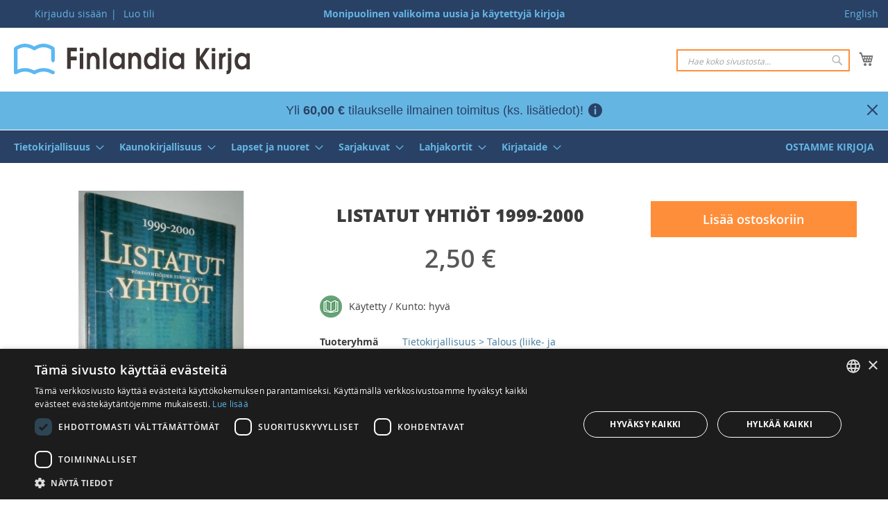

--- FILE ---
content_type: text/html; charset=UTF-8
request_url: https://www.finlandiakirja.fi/fi/catalog/product/view/id/2356
body_size: 18145
content:
 <!doctype html><html lang="fi"><head prefix="og: http://ogp.me/ns# fb: http://ogp.me/ns/fb# product: http://ogp.me/ns/product#"> <meta charset="utf-8"/>
<meta name="title" content="Osta : Listatut yhtiöt 1999-2000 |  | Antikvariaatti Finlandia Kirja"/>
<meta name="description" content="Osta nyt kirjakaupastamme edullisesti hyväkuntoinen käytetty pehmeäkantinen kirja Listatut yhtiöt 1999-2000"/>
<meta name="keywords" content="Listatut yhtiöt 1999-2000"/>
<meta name="robots" content="INDEX,FOLLOW"/>
<meta name="viewport" content="width=device-width, initial-scale=1"/>
<meta name="format-detection" content="telephone=no"/>
<title>Osta : Listatut yhtiöt 1999-2000 |  | Antikvariaatti Finlandia Kirja</title>
<link  rel="stylesheet" type="text/css"  media="all" href="https://www.finlandiakirja.fi/static/version1762753060/_cache/merged/f98a3c613fe74e1abe9611d72e96e4a4.min.css" />
<link  rel="stylesheet" type="text/css"  media="screen and (min-width: 992px)" href="https://www.finlandiakirja.fi/static/version1762753060/frontend/Sactor/fika/fi_FI/css/styles-l.min.css" />

<link  rel="icon" type="image/x-icon" href="https://www.finlandiakirja.fi/static/version1762753060/frontend/Sactor/fika/fi_FI/Magento_Theme/favicon.ico" />
<link  rel="shortcut icon" type="image/x-icon" href="https://www.finlandiakirja.fi/static/version1762753060/frontend/Sactor/fika/fi_FI/Magento_Theme/favicon.ico" />

<link rel="preload" as="font" crossorigin="anonymous" href="https://www.finlandiakirja.fi/static/version1762753060/frontend/Sactor/fika/fi_FI/fonts/opensans/light/opensans-300.woff2" />
<link rel="preload" as="font" crossorigin="anonymous" href="https://www.finlandiakirja.fi/static/version1762753060/frontend/Sactor/fika/fi_FI/fonts/opensans/regular/opensans-400.woff2" />
<link rel="preload" as="font" crossorigin="anonymous" href="https://www.finlandiakirja.fi/static/version1762753060/frontend/Sactor/fika/fi_FI/fonts/opensans/semibold/opensans-600.woff2" />
<link rel="preload" as="font" crossorigin="anonymous" href="https://www.finlandiakirja.fi/static/version1762753060/frontend/Sactor/fika/fi_FI/fonts/opensans/bold/opensans-700.woff2" />
<link rel="preload" as="font" crossorigin="anonymous" href="https://www.finlandiakirja.fi/static/version1762753060/frontend/Sactor/fika/fi_FI/fonts/Luma-Icons.woff2" />
<link rel="preload" as="font" crossorigin="anonymous" href="https://www.finlandiakirja.fi/static/version1762753060/frontend/Sactor/fika/fi_FI/fonts/OpenSans-ExtraBold.woff2" />
<link  rel="apple-touch-icon" href="https://www.finlandiakirja.fi/static/version1762753060/frontend/Sactor/fika/fi_FI/images/apple-touch-icon.png" />
<link  rel="manifest" href="https://www.finlandiakirja.fi/static/version1762753060/frontend/Sactor/fika/fi_FI/images/manifest.webmanifest" />
<link  rel="canonical" href="https://www.finlandiakirja.fi/fi/listatut-yhtiot-1999-2000-6f72bd" />
<link  rel="alternate" hreflang="fi" href="https://www.finlandiakirja.fi/fi/listatut-yhtiot-1999-2000-6f72bd" />
<link  rel="alternate" hreflang="en" href="https://www.finlandiakirja.fi/en/listatut-yhtiot-1999-2000-6f72bd" />
     
         <meta property="og:type" content="product" /><meta property="og:title" content="Listatut&#x20;yhti&#xF6;t&#x20;1999-2000" /><meta property="og:image" content="https://www.finlandiakirja.fi/media/catalog/product/cache/2f2aaaeead1bf2684e683e9effc45eab/7/t/7tt9j2_13973_0.jpg" /><meta property="og:description" content="" /><meta property="og:url" content="https://www.finlandiakirja.fi/fi/listatut-yhtiot-1999-2000-0013973" /> <meta property="product:price:amount" content="2.5"/> <meta property="product:price:currency" content="EUR"/> </head><body data-container="body" data-mage-init='{"loaderAjax": {}, "loader": { "icon": "https://www.finlandiakirja.fi/static/version1762753060/frontend/Sactor/fika/fi_FI/images/loader-2.gif"}}' id="html-body" class="page-product-configurable catalog-product-view product-listatut-yhtiot-1999-2000-6f72bd categorypath-talous-liike-ja-kansantalous-media-viestinta category-talous-liike-ja-kansantalous-media-viestinta page-layout-3columns">   <noscript><iframe src="https://www.googletagmanager.com/ns.html?id=GTM-K55Z8PX"
height="0" width="0" style="display:none;visibility:hidden"></iframe></noscript>           <div  class="ambanners ambanner-10" data-position="10" data-bannerid="" data-role="amasty-banner-container" ></div> <div class="cookie-status-message" id="cookie-status">The store will not work correctly in the case when cookies are disabled.</div>   <noscript><div class="message global noscript"><div class="content"><p><strong>JavaScript seems to be disabled in your browser.</strong> <span> For the best experience on our site, be sure to turn on Javascript in your browser.</span></p></div></div></noscript>        <div class="page-wrapper"><header class="page-header"><div class="panel wrapper"><div class="panel header"> <a class="action skip contentarea" href="#contentarea"><span> Skip to Content</span></a>  <div class="switcher">   <a href="https://www.finlandiakirja.fi/fi/stores/store/redirect/___store/en/___from_store/fi/uenc/aHR0cHM6Ly93d3cuZmlubGFuZGlha2lyamEuZmkvZW4vY2F0YWxvZy9wcm9kdWN0L3ZpZXcvaWQvMjM1Ni8%2C/" rel="nofollow">English</a> </div><ul class="header links">  <li class="greet welcome" data-bind="scope: 'customer'"><!-- ko if: customer().fullname --><span class="logged-in" data-bind="text: new String('Tervetuloa, %1!').replace('%1', customer().fullname)"></span> <!-- /ko --><!-- ko ifnot: customer().fullname --><span class="not-logged-in" data-bind="html: ''"></span>  <!-- /ko --></li>   <li class="link authorization-link" data-label="|"><a href="https://www.finlandiakirja.fi/fi/customer/account/login/referer/aHR0cHM6Ly93d3cuZmlubGFuZGlha2lyamEuZmkvZmkvY2F0YWxvZy9wcm9kdWN0L3ZpZXcvaWQvMjM1Ni8%2C/" >Kirjaudu sisään</a></li><li><a href="https://www.finlandiakirja.fi/fi/customer/account/create/" id="idtVPtJDJg" >Luo tili</a></li></ul><div class="punchline">Monipuolinen valikoima uusia ja käytettyjä kirjoja</div></div></div><div class="header content"> <span data-action="toggle-nav" class="action nav-toggle"><span>Toggle Nav</span></span> <a class="logo" href="https://www.finlandiakirja.fi/fi/" title="Finlandia&#x20;Kirja" aria-label="store logo"><img src="https://www.finlandiakirja.fi/static/version1762753060/frontend/Sactor/fika/fi_FI/images/logo.svg" title="Finlandia&#x20;Kirja" alt="Finlandia&#x20;Kirja" width="340" height="44" /></a> <div data-block="minicart" class="minicart-wrapper"><a class="action showcart" href="https://www.finlandiakirja.fi/fi/checkout/cart/" data-bind="scope: 'minicart_content'"><span class="text">Ostoskori</span> <span class="counter qty empty" data-bind="css: { empty: !!getCartParam('summary_count') == false && !isLoading() }, blockLoader: isLoading"><span class="counter-number"><!-- ko text: getCartParam('summary_count') --><!-- /ko --></span> <span class="counter-label"><!-- ko if: getCartParam('summary_count') --><!-- ko text: getCartParam('summary_count') --><!-- /ko --><!-- ko i18n: 'items' --><!-- /ko --><!-- /ko --></span></span></a>  <div class="block block-minicart" data-role="dropdownDialog" data-mage-init='{"dropdownDialog":{ "appendTo":"[data-block=minicart]", "triggerTarget":".showcart", "timeout": "2000", "closeOnMouseLeave": false, "closeOnEscape": true, "triggerClass":"active", "parentClass":"active", "buttons":[]}}'><div id="minicart-content-wrapper" data-bind="scope: 'minicart_content'"><!-- ko template: getTemplate() --><!-- /ko --></div></div>  </div>  <div class="block block-search"><div class="block block-title"><strong>Hae</strong></div><div class="block block-content"><form class="form minisearch" id="search_mini_form" action="https://www.finlandiakirja.fi/fi/catalogsearch/result/" method="get"><div class="field search"><label class="label" for="search" data-role="minisearch-label"><span>Hae</span></label> <div class="control"><input id="search" data-mage-init='{ "quickSearch": { "formSelector": "#search_mini_form", "url": "https://www.finlandiakirja.fi/fi/search/ajax/suggest/", "destinationSelector": "#search_autocomplete", "minSearchLength": "3" } }' type="text" name="q" value="" placeholder="Hae&#x20;koko&#x20;sivustosta..." class="input-text" maxlength="128" role="combobox" aria-haspopup="false" aria-autocomplete="both" autocomplete="off" aria-expanded="false"/><div id="search_autocomplete" class="search-autocomplete"></div> <div class="nested"><a class="action advanced" href="https://www.finlandiakirja.fi/fi/catalogsearch/advanced/" data-action="advanced-search">Laajennettu haku</a></div> <div id="amasty-xsearch-preload" class="amasty-xsearch-preload" data-amsearch-js="preload"></div> <input id="searchmode" type="hidden" value="all" /></div></div><div class="actions"><button type="submit" title="Hae" class="action search" aria-label="Search" ><span>Hae</span></button></div></form></div></div></div>  <div class="amasty-shipbar-wrapper" data-bind="scope: 'amasty-shipbar-top'"><!-- ko template: getTemplate() --><!-- /ko --></div></header>  <div class="sections nav-sections"> <div class="section-items nav-sections-items" data-mage-init='{"tabs":{"openedState":"active"}}'>  <div class="section-item-title nav-sections-item-title" data-role="collapsible"><a class="nav-sections-item-switch" data-toggle="switch" href="#store.menu">Valikko</a></div><div class="section-item-content nav-sections-item-content" id="store.menu" data-role="content">  <nav class="navigation" data-action="navigation"><ul data-mage-init='{"menu":{"responsive":true, "expanded":true, "position":{"my":"left top","at":"left bottom"}}}'><li  class="level0 nav-1 category-item first level-top parent"><a href="https://www.finlandiakirja.fi/fi/tietokirjallisuus"  class="level-top" ><span>Tietokirjallisuus</span></a><ul class="level0 submenu"><li  class="level1 nav-1-1 category-item first"><a href="https://www.finlandiakirja.fi/fi/ajoneuvot-autourheilu" ><span>Ajoneuvot, autourheilu</span></a></li><li  class="level1 nav-1-2 category-item"><a href="https://www.finlandiakirja.fi/fi/biologia-elaimet-luonnonvaraiset-kasvit" ><span>Biologia, eläimet, luonnonvaraiset kasvit</span></a></li><li  class="level1 nav-1-3 category-item"><a href="https://www.finlandiakirja.fi/fi/filosofia" ><span>Filosofia</span></a></li><li  class="level1 nav-1-4 category-item"><a href="https://www.finlandiakirja.fi/fi/harrastukset-pelit-leikit" ><span>Harrastukset, pelit, leikit</span></a></li><li  class="level1 nav-1-5 category-item"><a href="https://www.finlandiakirja.fi/fi/historia-yleinen-kulttuurihistoria-mytologia" ><span>Historia (yleinen), kulttuurihistoria, mytologia</span></a></li><li  class="level1 nav-1-6 category-item"><a href="https://www.finlandiakirja.fi/fi/ilmailu" ><span>Ilmailu</span></a></li><li  class="level1 nav-1-7 category-item"><a href="https://www.finlandiakirja.fi/fi/kansanperinne" ><span>Kansanperinne</span></a></li><li  class="level1 nav-1-8 category-item"><a href="https://www.finlandiakirja.fi/fi/kartat" ><span>Kartat</span></a></li><li  class="level1 nav-1-9 category-item"><a href="https://www.finlandiakirja.fi/fi/kasvatustiede-lapsen-kasvatus-kaytostavat" ><span>Kasvatustiede, lapsen kasvatus, käytöstavat</span></a></li><li  class="level1 nav-1-10 category-item"><a href="https://www.finlandiakirja.fi/fi/kerailyharvinaisuudet-2" ><span>Keräilyharvinaisuudet</span></a></li><li  class="level1 nav-1-11 category-item"><a href="https://www.finlandiakirja.fi/fi/kerailykohteet-antiikki" ><span>Keräilykohteet, antiikki</span></a></li><li  class="level1 nav-1-12 category-item"><a href="https://www.finlandiakirja.fi/fi/kirjallisuus-kirja-ala-kirjoittaminen" ><span>Kirjallisuus, kirja-ala, kirjoittaminen</span></a></li><li  class="level1 nav-1-13 category-item"><a href="https://www.finlandiakirja.fi/fi/kotielaimet-lemmikit" ><span>Kotieläimet, lemmikit</span></a></li><li  class="level1 nav-1-14 category-item"><a href="https://www.finlandiakirja.fi/fi/koulukirjat" ><span>Koulukirjat</span></a></li><li  class="level1 nav-1-15 category-item"><a href="https://www.finlandiakirja.fi/fi/kasityot-askartelu" ><span>Käsityöt, askartelu</span></a></li><li  class="level1 nav-1-16 category-item"><a href="https://www.finlandiakirja.fi/fi/laaketiede-terveys-kauneus" ><span>Lääketiede, terveys, kauneus</span></a></li><li  class="level1 nav-1-17 category-item"><a href="https://www.finlandiakirja.fi/fi/maa-ja-metsatalous" ><span>Maa- ja metsätalous</span></a></li><li  class="level1 nav-1-18 category-item"><a href="https://www.finlandiakirja.fi/fi/maantiede-kansatiede-geologia" ><span>Maantiede, kansatiede, geologia</span></a></li><li  class="level1 nav-1-19 category-item"><a href="https://www.finlandiakirja.fi/fi/matematiikka-fysiikka-kemia" ><span>Matematiikka, fysiikka, kemia</span></a></li><li  class="level1 nav-1-20 category-item"><a href="https://www.finlandiakirja.fi/fi/matkailu-matkakertomukset" ><span>Matkailu, matkakertomukset</span></a></li><li  class="level1 nav-1-21 category-item"><a href="https://www.finlandiakirja.fi/fi/metsastys-kalastus-eraretkeily-survivalismi" ><span>Metsästys, kalastus, eräretkeily, survivalismi</span></a></li><li  class="level1 nav-1-22 category-item"><a href="https://www.finlandiakirja.fi/fi/musiikki-nuotit" ><span>Musiikki, nuotit</span></a></li><li  class="level1 nav-1-23 category-item"><a href="https://www.finlandiakirja.fi/fi/oikeustiede" ><span>Oikeustiede</span></a></li><li  class="level1 nav-1-24 category-item"><a href="https://www.finlandiakirja.fi/fi/paikallis-ja-maakuntahistoria-sukututkimus" ><span>Paikallis- ja maakuntahistoria, sukututkimus</span></a></li><li  class="level1 nav-1-25 category-item"><a href="https://www.finlandiakirja.fi/fi/psykologia-elamantaito" ><span>Psykologia, elämäntaito</span></a></li><li  class="level1 nav-1-26 category-item"><a href="https://www.finlandiakirja.fi/fi/purjehdus-veneily-meri" ><span>Purjehdus, veneily, meri</span></a></li><li  class="level1 nav-1-27 category-item"><a href="https://www.finlandiakirja.fi/fi/puutarha-huonekasvit" ><span>Puutarha, huonekasvit</span></a></li><li  class="level1 nav-1-28 category-item"><a href="https://www.finlandiakirja.fi/fi/rajatieto-naennaistieteet" ><span>Rajatieto, näennäistieteet</span></a></li><li  class="level1 nav-1-29 category-item"><a href="https://www.finlandiakirja.fi/fi/rakentaminen-sisustus-arkkitehtuuri" ><span>Rakentaminen, sisustus, arkkitehtuuri</span></a></li><li  class="level1 nav-1-30 category-item"><a href="https://www.finlandiakirja.fi/fi/ruoka-kotitalous-sienestys-marjastus" ><span>Ruoka, kotitalous, sienestys, marjastus</span></a></li><li  class="level1 nav-1-31 category-item"><a href="https://www.finlandiakirja.fi/fi/sanakirjat-ja-kielitiede" ><span>Sanakirjat ja kielitiede</span></a></li><li  class="level1 nav-1-32 category-item"><a href="https://www.finlandiakirja.fi/fi/sotataito-ja-sotahistoria" ><span>Sotataito ja sotahistoria</span></a></li><li  class="level1 nav-1-33 category-item"><a href="https://www.finlandiakirja.fi/fi/suomen-historia" ><span>Suomen historia (ks. myös paikallishistoria)</span></a></li><li  class="level1 nav-1-34 category-item"><a href="https://www.finlandiakirja.fi/fi/taide-muotoilu-valokuvaus" ><span>Taide, muotoilu, valokuvaus</span></a></li><li  class="level1 nav-1-35 category-item"><a href="https://www.finlandiakirja.fi/fi/talous-liike-ja-kansantalous-media-viestinta" ><span>Talous (liike- ja kansantalous), media, viestintä</span></a></li><li  class="level1 nav-1-36 category-item"><a href="https://www.finlandiakirja.fi/fi/teatteri-elokuva-ooppera" ><span>Teatteri, elokuva, ooppera</span></a></li><li  class="level1 nav-1-37 category-item"><a href="https://www.finlandiakirja.fi/fi/tekniikka-tietotekniikka-koneet" ><span>Tekniikka, tietotekniikka, koneet</span></a></li><li  class="level1 nav-1-38 category-item"><a href="https://www.finlandiakirja.fi/fi/tahtitiede-avaruustutkimus" ><span>Tähtitiede, avaruustutkimus</span></a></li><li  class="level1 nav-1-39 category-item"><a href="https://www.finlandiakirja.fi/fi/urheilu-liikunta" ><span>Urheilu, liikunta</span></a></li><li  class="level1 nav-1-40 category-item"><a href="https://www.finlandiakirja.fi/fi/uskonto" ><span>Uskonto</span></a></li><li  class="level1 nav-1-41 category-item"><a href="https://www.finlandiakirja.fi/fi/yhteiskunta-politiikka" ><span>Yhteiskunta, politiikka</span></a></li><li  class="level1 nav-1-42 category-item"><a href="https://www.finlandiakirja.fi/fi/yleisteokset-tietosana-ja-vuosikirjat-matrikkelit" ><span>Yleisteokset, tietosana- ja vuosikirjat, matrikkelit</span></a></li><li  class="level1 nav-1-43 category-item last"><a href="https://www.finlandiakirja.fi/fi/yritys-ja-jarjestohistoriikit" ><span>Yritys- ja järjestöhistoriikit</span></a></li></ul></li><li  class="level0 nav-2 category-item level-top parent"><a href="https://www.finlandiakirja.fi/fi/kaunokirjallisuus"  class="level-top" ><span>Kaunokirjallisuus</span></a><ul class="level0 submenu"><li  class="level1 nav-2-1 category-item first"><a href="https://www.finlandiakirja.fi/fi/suomalaiset-dekkarit-rikoskirjallisuus" ><span>Dekkarit (kotimaiset)</span></a></li><li  class="level1 nav-2-2 category-item"><a href="https://www.finlandiakirja.fi/fi/ulkomaiset-dekkarit-rikoskirjallisuus" ><span>Dekkarit (ulkomaiset)</span></a></li><li  class="level1 nav-2-3 category-item"><a href="https://www.finlandiakirja.fi/fi/elamakerta-elamankerta-kirjat" ><span>Elämäkerrat, muistelmat</span></a></li><li  class="level1 nav-2-4 category-item"><a href="https://www.finlandiakirja.fi/fi/fantasiakirjallisuus-kauhukirjallisuus-tieteiskirjallisuus" ><span>Fantasia, scifi, kauhu</span></a></li><li  class="level1 nav-2-5 category-item"><a href="https://www.finlandiakirja.fi/fi/hengelliset-romaanit" ><span>Hengellinen kirjallisuus</span></a></li><li  class="level1 nav-2-6 category-item"><a href="https://www.finlandiakirja.fi/fi/historialliset-romaanit" ><span>Historialliset romaanit</span></a></li><li  class="level1 nav-2-7 category-item"><a href="https://www.finlandiakirja.fi/fi/vitsikirja-hauskat-kirjat" ><span>Huumori, vitsikirjat</span></a></li><li  class="level1 nav-2-8 category-item"><a href="https://www.finlandiakirja.fi/fi/jannityskirjat-jannityskirjallisuus-suomalaiset" ><span>Jännitys (kotimaiset)</span></a></li><li  class="level1 nav-2-9 category-item"><a href="https://www.finlandiakirja.fi/fi/jannityskirjat-jannityskirjallisuus-ulkomaiset" ><span>Jännitys (ulkomaiset)</span></a></li><li  class="level1 nav-2-10 category-item"><a href="https://www.finlandiakirja.fi/fi/kerailyharvinaisuudet-kerailykirjat" ><span>Keräilyharvinaisuudet</span></a></li><li  class="level1 nav-2-11 category-item"><a href="https://www.finlandiakirja.fi/fi/kirjailijakohtaiset-kirjasetit" ><span>Kirjailijakohtaiset kirjasetit</span></a></li><li  class="level1 nav-2-12 category-item"><a href="https://www.finlandiakirja.fi/fi/aforismit-mietelauseet-kirjat" ><span>Mietelauseet, aforismit, sitaatit</span></a></li><li  class="level1 nav-2-13 category-item"><a href="https://www.finlandiakirja.fi/fi/suomalaiset-romaanit-kirjat-proosa" ><span>Muu kotimainen kirjallisuus</span></a></li><li  class="level1 nav-2-14 category-item"><a href="https://www.finlandiakirja.fi/fi/kaannoskirjallisuus-vieraskieliset-kirjat-proosa" ><span>Muu ulkomainen kirjallisuus</span></a></li><li  class="level1 nav-2-15 category-item"><a href="https://www.finlandiakirja.fi/fi/novellit" ><span>Novelli- ja muut kokoelmat</span></a></li><li  class="level1 nav-2-16 category-item"><a href="https://www.finlandiakirja.fi/fi/naytelmakirjallisuus-draamakirjallisuus-kaytetyt-kirjat" ><span>Näytelmät, elokuvakäsikirjoitukset</span></a></li><li  class="level1 nav-2-17 category-item"><a href="https://www.finlandiakirja.fi/fi/romanttiset-kirjat-rakkausromaani" ><span>Romantiikka, erotiikka</span></a></li><li  class="level1 nav-2-18 category-item"><a href="https://www.finlandiakirja.fi/fi/runokokoelma-runokirjat" ><span>Runous, kansanrunous</span></a></li><li  class="level1 nav-2-19 category-item last"><a href="https://www.finlandiakirja.fi/fi/sotaromaanit" ><span>Sotaromaanit</span></a></li></ul></li><li  class="level0 nav-3 category-item level-top parent"><a href="https://www.finlandiakirja.fi/fi/lapset-ja-nuoret"  class="level-top" ><span>Lapset ja nuoret</span></a><ul class="level0 submenu"><li  class="level1 nav-3-1 category-item first"><a href="https://www.finlandiakirja.fi/fi/lasten-fantasiakirjat-nuorten-fantasiakirjat" ><span>Fantasia, scifi, kauhu</span></a></li><li  class="level1 nav-3-2 category-item"><a href="https://www.finlandiakirja.fi/fi/hengelliset-kirjat" ><span>Hengelliset kirjat</span></a></li><li  class="level1 nav-3-3 category-item"><a href="https://www.finlandiakirja.fi/fi/jannitys-ja-seikkailu" ><span>Jännitys ja seikkailu</span></a></li><li  class="level1 nav-3-4 category-item"><a href="https://www.finlandiakirja.fi/fi/kuvakirjat" ><span>Kuvakirjat</span></a></li><li  class="level1 nav-3-5 category-item"><a href="https://www.finlandiakirja.fi/fi/muut-lasten-ja-nuorten-romaanit" ><span>Muut lasten ja nuorten romaanit</span></a></li><li  class="level1 nav-3-6 category-item"><a href="https://www.finlandiakirja.fi/fi/sadut" ><span>Sadut</span></a></li><li  class="level1 nav-3-7 category-item"><a href="https://www.finlandiakirja.fi/fi/tietokirjat" ><span>Tietokirjat</span></a></li><li  class="level1 nav-3-8 category-item last"><a href="https://www.finlandiakirja.fi/fi/tyttokirjat-hevoskirjat" ><span>Tyttökirjat, hevoskirjat</span></a></li></ul></li><li  class="level0 nav-4 category-item level-top parent"><a href="https://www.finlandiakirja.fi/fi/sarjakuvat"  class="level-top" ><span>Sarjakuvat</span></a><ul class="level0 submenu"><li  class="level1 nav-4-1 category-item first"><a href="https://www.finlandiakirja.fi/fi/aku-ankan-taskukirjat" ><span>Aku Ankan taskukirjat</span></a></li><li  class="level1 nav-4-2 category-item"><a href="https://www.finlandiakirja.fi/fi/disney-lehdet-ja-albumit" ><span>Disney-lehdet ja albumit</span></a></li><li  class="level1 nav-4-3 category-item"><a href="https://www.finlandiakirja.fi/fi/erotiikka" ><span>Erotiikka</span></a></li><li  class="level1 nav-4-4 category-item"><a href="https://www.finlandiakirja.fi/fi/fantasiasarjakuvat-kauhusarjakuvat-scifisarjakuvat" ><span>Fantasia, scifi, kauhu</span></a></li><li  class="level1 nav-4-5 category-item"><a href="https://www.finlandiakirja.fi/fi/huumori-pilapiirrokset" ><span>Huumori, pilapiirrokset</span></a></li><li  class="level1 nav-4-6 category-item"><a href="https://www.finlandiakirja.fi/fi/lannensarjat" ><span>Lännensarjat</span></a></li><li  class="level1 nav-4-7 category-item"><a href="https://www.finlandiakirja.fi/fi/manga" ><span>Manga</span></a></li><li  class="level1 nav-4-8 category-item"><a href="https://www.finlandiakirja.fi/fi/muut-albumit" ><span>Muut albumit</span></a></li><li  class="level1 nav-4-9 category-item"><a href="https://www.finlandiakirja.fi/fi/muut-lehdet" ><span>Muut lehdet</span></a></li><li  class="level1 nav-4-10 category-item last"><a href="https://www.finlandiakirja.fi/fi/toiminta-seikkailu" ><span>Toiminta, seikkailu</span></a></li></ul></li><li  class="level0 nav-5 category-item level-top parent"><a href="https://www.finlandiakirja.fi/fi/lahjakortit"  class="level-top" ><span>Lahjakortit</span></a><ul class="level0 submenu"><li  class="level1 nav-5-1 category-item first last"><a href="https://www.finlandiakirja.fi/fi/lahjakortti" ><span>Lahjakortti</span></a></li></ul></li><li  class="level0 nav-6 category-item level-top parent"><a href="https://www.finlandiakirja.fi/fi/kirjataide"  class="level-top" ><span>Kirjataide</span></a><ul class="level0 submenu"><li  class="level1 nav-6-1 category-item first"><a href="https://www.finlandiakirja.fi/fi/kirjataulut" ><span>Kirjataulut</span></a></li><li  class="level1 nav-6-2 category-item"><a href="https://www.finlandiakirja.fi/fi/korvakorut" ><span>Korvakorut</span></a></li><li  class="level1 nav-6-3 category-item last"><a href="https://www.finlandiakirja.fi/fi/kasityona-uudistetut-uniikkikirjat" ><span>Käsityönä uudistetut uniikkikirjat</span></a></li></ul></li><li  class="level0 nav-7 category-item last level-top"><a href="https://www.finlandiakirja.fi/fi/ostetaan-kirjoja-kirjojen-kierratys"  class="level-top" ><span>Ostamme kirjoja</span></a></li> </ul></nav></div>  <div class="section-item-title nav-sections-item-title" data-role="collapsible"><a class="nav-sections-item-switch" data-toggle="switch" href="#store.links">Tili</a></div><div class="section-item-content nav-sections-item-content" id="store.links" data-role="content"><!-- Account links --></div>  <div class="section-item-title nav-sections-item-title" data-role="collapsible"><a class="nav-sections-item-switch" data-toggle="switch" href="#store.settings">Switch language</a></div><div class="section-item-content nav-sections-item-content" id="store.settings" data-role="content">  <div class="switcher">   <a href="https://www.finlandiakirja.fi/fi/stores/store/redirect/___store/en/___from_store/fi/uenc/aHR0cHM6Ly93d3cuZmlubGFuZGlha2lyamEuZmkvZW4vY2F0YWxvZy9wcm9kdWN0L3ZpZXcvaWQvMjM1Ni8%2C/" rel="nofollow">English</a> </div> </div></div></div> <div class="breadcrumbs"></div> <main id="maincontent" class="page-main"> <a id="contentarea" tabindex="-1"></a><div class="page messages"> <div data-placeholder="messages"></div> <div data-bind="scope: 'messages'"><!-- ko if: cookieMessages && cookieMessages.length > 0 --><div aria-atomic="true" role="alert" data-bind="foreach: { data: cookieMessages, as: 'message' }" class="messages"><div data-bind="attr: { class: 'message-' + message.type + ' ' + message.type + ' message', 'data-ui-id': 'message-' + message.type }"><div data-bind="html: $parent.prepareMessageForHtml(message.text)"></div></div></div><!-- /ko --><!-- ko if: messages().messages && messages().messages.length > 0 --><div aria-atomic="true" role="alert" class="messages" data-bind="foreach: { data: messages().messages, as: 'message' }"><div data-bind="attr: { class: 'message-' + message.type + ' ' + message.type + ' message', 'data-ui-id': 'message-' + message.type }"><div data-bind="html: $parent.prepareMessageForHtml(message.text)"></div></div></div><!-- /ko --></div></div><div class="columns"><div class="column main">                               <div  class="ambanners ambanner-3" data-position="3" data-bannerid="" data-role="amasty-banner-container" ></div><div class="product media">                    <a id="gallery-prev-area" tabindex="-1"></a><div class="action-skip-wrapper"> <a class="action skip gallery-next-area" href="#gallery-next-area"><span> Skip to the end of the images gallery</span></a></div>  <div class="gallery-placeholder _block-content-loading" data-gallery-role="gallery-placeholder"><img alt="main product photo" class="gallery-placeholder__image" src="https://www.finlandiakirja.fi/media/catalog/product/cache/28ebde07709ed2fb49a9cbca4a68e9b1/7/t/7tt9j2_13973_0.jpg" width="700" height="700" /></div> <div class="action-skip-wrapper"> <a class="action skip gallery-prev-area" href="#gallery-prev-area"><span> Skip to the beginning of the images gallery</span></a></div> <a id="gallery-next-area" tabindex="-1"></a></div><div class="product-info-main">  <div class="page-title-wrapper&#x20;product"><h1 class="page-title"  ><span class="base" data-ui-id="page-title-wrapper" >Listatut yhtiöt 1999-2000</span></h1>  </div>   <div class="product-info-price"><div class="price-box price-final_price" data-role="priceBox" data-product-id="67161" data-price-box="product-id-67161"> <span class="normal-price">  <span class="price-container price-final_price&#x20;tax&#x20;weee"    > <span  id="product-price-67161"  data-price-amount="2.5" data-price-type="finalPrice" class="price-wrapper " ><span class="price">2,50 €</span></span>   <meta  content="2.5" /><meta  content="EUR" /></span></span>  </div><div class="product-info-stock-sku">     <div class="stock available" title="Saatavuus"><span>Varastossa</span></div>  <div class="availability only configurable-variation-qty" title="M&#xE4;&#xE4;r&#xE4;">Vain <strong>%1</strong> jäljellä</div>   <div class="product attribute sku"> <strong class="type">SKU</strong>  <div class="value" >0013973</div></div></div></div> <button title="Lis&#xE4;&#xE4;&#x20;ostoskoriin" class="action primary tocart hidden" id="product-addtocart-button2" disabled><span>Lisää ostoskoriin</span></button>  <div class="prices-tier-container"><!-- --></div>  <div class="product-social-links"> <div class="product-addto-links" data-role="add-to-links"></div>  </div>                                 <a class="see-all-options link-button secondary" href="#product-options-wrapper">Katso kaikki vaihtoehdot</a><div class="condition-type"></div>   <div class="additional-attributes-wrapper table-wrapper"><table class="data table additional-attributes" id="product-attribute-specs-table"><caption class="table-caption">Lisätietoja</caption><tbody> <tr><th class="col label" scope="row">Tuoteryhmä</th><td class="col data" data-th="Tuoteryhm&#xE4;"><ul class="category-list"><li><a href="https://www.finlandiakirja.fi/fi/talous-liike-ja-kansantalous-media-viestinta">Tietokirjallisuus &gt; Talous (liike- ja kansantalous), media, viestintä</a></li></ul></td></tr> <tr><th class="col label" scope="row">Teoksen nimi</th><td class="col data" data-th="Teoksen&#x20;nimi">Listatut yhtiöt 1999-2000</td></tr> <tr><th class="col label" scope="row">Sijainti</th><td class="col data" data-th="Sijainti">Paikallisvarasto <span class="deliverytime">Lähetetään seuraavana arkipäivänä</span></td></tr> <tr><th class="col label" scope="row">Kustantaja</th><td class="col data" data-th="Kustantaja">Delphi Economics</td></tr> <tr><th class="col label" scope="row">Painovuosi</th><td class="col data" data-th="Painovuosi">2000</td></tr> <tr><th class="col label" scope="row">Painos</th><td class="col data" data-th="Painos">1</td></tr> <tr><th class="col label" scope="row">Sidonta</th><td class="col data" data-th="Sidonta">Nidottu (pehmeäkantinen)</td></tr> <tr><th class="col label" scope="row">Sivumäärä</th><td class="col data" data-th="Sivum&#xE4;&#xE4;r&#xE4;">168</td></tr> <tr><th class="col label" scope="row">Kieli</th><td class="col data" data-th="Kieli">suomi</td></tr> <tr><th class="col label" scope="row">Kunto</th><td class="col data" data-th="Kunto">Hyvä (K3)</td></tr> <tr><th class="col label" scope="row">Muuta</th><td class="col data" data-th="Muuta">Kulumaa, kansissa taitetta, takakannessa auringon raidoitusta</td></tr> <tr><th class="col label" scope="row">SKU</th><td class="col data" data-th="SKU">0013973</td></tr> <tr><th class="col label" scope="row">Korkeus (mm)</th><td class="col data" data-th="Korkeus&#x20;&#x28;mm&#x29;">242</td></tr> <tr><th class="col label" scope="row">Syvyys (mm)</th><td class="col data" data-th="Syvyys&#x20;&#x28;mm&#x29;">168</td></tr> <tr><th class="col label" scope="row">Paksuus (mm)</th><td class="col data" data-th="Paksuus&#x20;&#x28;mm&#x29;">12</td></tr> <tr><th class="col label" scope="row">Paino (g)</th><td class="col data" data-th="Paino&#x20;&#x28;g&#x29;">316</td></tr> <tr><th class="col label" scope="row">Verokanta</th><td class="col data" data-th="Verokanta">ALV 14 %</td></tr></tbody></table></div></div><input name="form_key" type="hidden" value="Pq0JhhInit7m8mwt" /> <div id="authenticationPopup" data-bind="scope:'authenticationPopup', style: {display: 'none'}">  <!-- ko template: getTemplate() --><!-- /ko --></div>           <div  class="ambanners ambanner-6" data-position="6" data-bannerid="" data-role="amasty-banner-container" ></div>     </div><div class="sidebar sidebar-main">   <div class="product-add-form"><form data-product-sku="0013973" action="https://www.finlandiakirja.fi/fi/checkout/cart/add/uenc/aHR0cHM6Ly93d3cuZmlubGFuZGlha2lyamEuZmkvZmkvY2F0YWxvZy9wcm9kdWN0L3ZpZXcvaWQvMjM1Ni8%2C/product/67161/" method="post" id="product_addtocart_form"><input type="hidden" name="product" value="67161" /><input type="hidden" name="selected_configurable_option" value="" /><input type="hidden" name="related_product" id="related-products-field" value="" /><input type="hidden" name="item" value="2356" /><input name="form_key" type="hidden" value="Pq0JhhInit7m8mwt" />       <div class="product-options-bottom"> <div class="box-tocart"><div class="fieldset"> <div class="field qty hidden"> <label class="label" for="qty"><span>Valitse määrä (<span class="qty-display"></span> saatavilla)</span></label> <div class="control"><select name="qty" id="qty" class="input-select qty"></select> <!-- <input type="number" name="qty" id="qty" min="0" value="1" title="M&#xE4;&#xE4;r&#xE4;" class="input-text qty" data-validate="&#x7B;&quot;required-number&quot;&#x3A;true,&quot;validate-item-quantity&quot;&#x3A;&#x7B;&quot;minAllowed&quot;&#x3A;1,&quot;maxAllowed&quot;&#x3A;10000&#x7D;&#x7D;" /> --></div></div> <div class="actions hidden"><button type="submit" title="Lis&#xE4;&#xE4;&#x20;ostoskoriin" class="action primary tocart" id="product-addtocart-button" disabled><span>Lisää ostoskoriin</span></button>  </div></div></div> </div>  <div class="product-options-wrapper" id="product-options-wrapper"><div class="fieldset" tabindex="0">  <div class="swatch-opt" data-role="matrix-options"></div>     </div></div>   <div  class="ambanners ambanner-7" data-position="7" data-bannerid="" data-role="amasty-banner-container" ></div></form></div> <div  class="ambanners ambanner-2" data-position="2" data-bannerid="" data-role="amasty-banner-container" ></div></div><div class="sidebar sidebar-additional"> <div  class="ambanners ambanner-1" data-position="1" data-bannerid="" data-role="amasty-banner-container" ></div></div><div class="extras"> <div class="widget block block-static-block"><div data-content-type="html" data-appearance="default" data-element="main" data-decoded="true"><div id="frosmo-product-reco-1" class="frosmoholder"></div>
<div id="frosmo-product-reco-2" class="frosmoholder"></div>
<div id="frosmo-product-reco-3" class="frosmoholder"></div></div></div>  <div class="product info detailed"> <div class="product data items" data-mage-init='{"tabs":{"openedState":"active"}}'> </div></div></div></div></main><footer class="page-footer">  <div class="amasty-shipbar-wrapper" data-bind="scope: 'amasty-shipbar-bottom'"><!-- ko template: getTemplate() --><!-- /ko --></div><div class="footer content"><div class="links"> <div class="widget block block-static-block"><div data-content-type="html" data-appearance="default" data-element="main" data-decoded="true"><div class="functional">
  <p><a href="/fi/ohjeet-kaupan-kayttoon">Ohjeet</a></p>
  <p><a href="/fi/asiakaspalvelun-yhteystiedot-yhteydenotto">Ota yhteyttä</a></p>
  <p><a href="/fi/toimitustavat">Toimitustavat</a></p>
  <p><a href="/fi/tilaaminen-toimitukset-ulkomaille">Tilaaminen ulkomaille</a></p>
  <p><a href="/fi/sitemap.html/">Sivukartta</a></p>
  <p><a href="/fi/tietosuoja-toimitus-ja-maksuehdot">Toimitus- ja maksuehdot</a></p>
  <p><a href="/fi/tietosuoja-toimitus-ja-maksuehdot#o16">Tietosuoja</a></p>
  <p><a href="/fi/tilauksen-palauttaminen-reklamaatiot-hyvitykset">Palautukset ja hyvitykset</a></p>
  <p><a href="/fi/liity-uutiskirjeeseen">Liity uutiskirjeeseen</a></p>
</div>
<div class="aboutus">
  <p><a href="/fi/tietoa-finlandia-kirjasta-avainhenkilot">Tietoa Finlandia Kirjasta</a></p>
  <p><a href="/fi/ostamme-kirjoja">Ostamme kirjoja</a></p>
  <p><a href="/fi/vastuullisuus-kestava-kehitys">Vastuullisuus ja kestävä kehitys</a></p>
  <!-- <p><a href="/fi/tapahtumat">Tapahtumat</a></p>-->
  <p><a href="/fi/ilmaisen-kirjan-paiva">Ilmaisen Kirjan Päivä</a></p>
  <p><a href="/fi/toihin-meille-rekrytointi">Töihin meille?</a></p>
  <p><a href="/fi/kirjan-kiertorata-kirjojen-kierratyspalvelu-kirjastoissa">Kirjan Kiertorata</a></p>
  <p><a href="/fi/kierratyskampanjat-kouluille-ja-yhdistyksille">Varainkeruuyhteistyö</a></p>
  <p><a href="/fi/noutolaatikko">Ajo-ohje noutolaatikolle</a></p>
  <p><a href="/fi/kehityshankkeet-investointihankkeet">Kehityshankkeet</a></p>
</div>
</div></div></div>  <div class="widget block block-static-block"><div data-content-type="html" data-appearance="default" data-element="main" data-decoded="true"><div style="padding: 0">
<img style="margin: 20px 15px 10px;max-width: 300px" src="https://www.finlandiakirja.fi/media/wysiwyg/asiakastieto/platina_2024_fi.png" alt="Suomen Vahvimmat Platina 2020 - 2024 Finlandia Kirja Oy - asiakastieto.fi" />
</div></div></div></div></footer>  <div class="aspafooter">☎ 040 541 9287 (arkisin klo 8-15)</div>   <small class="copyright"><span>Copyright © Finlandia Kirja</span></small></div>   <script> var BASE_URL = 'https\u003A\u002F\u002Fwww.finlandiakirja.fi\u002Ffi\u002F'; var require = { 'baseUrl': 'https\u003A\u002F\u002Fwww.finlandiakirja.fi\u002Fstatic\u002Fversion1762753060\u002Ffrontend\u002FSactor\u002Ffika\u002Ffi_FI' };</script><script  type="text/javascript"  src="https://www.finlandiakirja.fi/static/version1762753060/_cache/merged/ba3a0c96e279c75ca11de87daf289ec7.min.js"></script><script>
        window.getWpGA4Cookie = function(name) {
            match = document.cookie.match(new RegExp(name + '=([^;]+)'));
            if (match) return decodeURIComponent(match[1].replace(/\+/g, ' ')) ;
        };

        window.dataLayer = window.dataLayer || [];
                var dl4Objects = [{"pageName":"Osta : Listatut yhti\u00f6t 1999-2000 |  | Antikvariaatti Finlandia Kirja","pageType":"product","ecommerce":{"items":[{"item_name":"Listatut yhti\u00f6t 1999-2000","item_id":"0013973","price":"2.50","item_category":"Tietokirjallisuus","item_category_2":"Talous (liike- ja kansantalous), media, viestint\u00e4","currency":"EUR","item_stock_status":"In stock","item_sale_product":"No","item_reviews_count":"0","item_reviews_score":"0"}]},"event":"view_item"}];
        for (var i in dl4Objects) {
            window.dataLayer.push(dl4Objects[i]);
        }
         var wpGA4Cookies = ['wp_ga4_customerId','wp_ga4_customerGroup'];
        wpGA4Cookies.map(function(cookieName) {
            var cookieValue = window.getWpGA4Cookie(cookieName);
            if (cookieValue) {
                var dl4Object = {};
                dl4Object[cookieName.replace('wp_ga4_', '')] = cookieValue;
                window.dataLayer.push(dl4Object);
            }
        });</script><script>(function(w,d,s,l,i){w[l]=w[l]||[];w[l].push({'gtm.start':
new Date().getTime(),event:'gtm.js'});var f=d.getElementsByTagName(s)[0],
j=d.createElement(s),dl=l!='dataLayer'?'&l='+l:'';j.async=true;j.src=
'https://www.googletagmanager.com/gtm.js?id='+i+dl;f.parentNode.insertBefore(j,f);
})(window,document,'script','dataLayer','GTM-K55Z8PX');</script><script type="text/x-magento-init">
        {
            "*": {
                "Magento_PageCache/js/form-key-provider": {}
            }
        }</script><script>(function (w,d,s,o,r,js,fjs) {
    w[r]=w[r]||function() {(w[r].q = w[r].q || []).push(arguments)}
    w[r]('app', 'NrCEbcrhA');
    if(d.getElementById(o)) return;
    js = d.createElement(s), fjs = d.getElementsByTagName(s)[0];
    js.id = o; js.src = 'https://embed.trustmary.com/embed.js'; 
    js.async = 1; fjs.parentNode.insertBefore(js, fjs);
  }(window, document, 'script', 'trustmary-embed', 'tmary'));</script><script type="text/x-magento-init">
    {
        "*": {
            "Magento_PageBuilder/js/widget-initializer": {
                "config": {"[data-content-type=\"slider\"][data-appearance=\"default\"]":{"Magento_PageBuilder\/js\/content-type\/slider\/appearance\/default\/widget":false},"[data-content-type=\"map\"]":{"Magento_PageBuilder\/js\/content-type\/map\/appearance\/default\/widget":false},"[data-content-type=\"row\"]":{"Magento_PageBuilder\/js\/content-type\/row\/appearance\/default\/widget":false},"[data-content-type=\"tabs\"]":{"Magento_PageBuilder\/js\/content-type\/tabs\/appearance\/default\/widget":false},"[data-content-type=\"slide\"]":{"Magento_PageBuilder\/js\/content-type\/slide\/appearance\/default\/widget":{"buttonSelector":".pagebuilder-slide-button","showOverlay":"hover","dataRole":"slide"}},"[data-content-type=\"banner\"]":{"Magento_PageBuilder\/js\/content-type\/banner\/appearance\/default\/widget":{"buttonSelector":".pagebuilder-banner-button","showOverlay":"hover","dataRole":"banner"}},"[data-content-type=\"buttons\"]":{"Magento_PageBuilder\/js\/content-type\/buttons\/appearance\/inline\/widget":false},"[data-content-type=\"products\"][data-appearance=\"carousel\"]":{"Amasty_Xsearch\/js\/content-type\/products\/appearance\/carousel\/widget-override":false}},
                "breakpoints": {"desktop":{"label":"Desktop","stage":true,"default":true,"class":"desktop-switcher","icon":"Magento_PageBuilder::css\/images\/switcher\/switcher-desktop.svg","conditions":{"min-width":"1024px"},"options":{"products":{"default":{"slidesToShow":"5"}}}},"tablet":{"conditions":{"max-width":"1024px","min-width":"768px"},"options":{"products":{"default":{"slidesToShow":"4"},"continuous":{"slidesToShow":"3"}}}},"mobile":{"label":"Mobile","stage":true,"class":"mobile-switcher","icon":"Magento_PageBuilder::css\/images\/switcher\/switcher-mobile.svg","media":"only screen and (max-width: 768px)","conditions":{"max-width":"768px","min-width":"640px"},"options":{"products":{"default":{"slidesToShow":"3"}}}},"mobile-small":{"conditions":{"max-width":"640px"},"options":{"products":{"default":{"slidesToShow":"2"},"continuous":{"slidesToShow":"1"}}}}}            }
        }
    }</script><script type="text/x-magento-init">
    {
        "*": {
            "cookieStatus": {}
        }
    }</script><script type="text/x-magento-init">
    {
        "*": {
            "mage/cookies": {
                "expires": null,
                "path": "\u002F",
                "domain": ".www.finlandiakirja.fi",
                "secure": false,
                "lifetime": "604800"
            }
        }
    }</script><script> window.cookiesConfig = window.cookiesConfig || {}; window.cookiesConfig.secure = false; </script><script>    require.config({
        map: {
            '*': {
                wysiwygAdapter: 'mage/adminhtml/wysiwyg/tiny_mce/tinymce4Adapter'
            }
        }
    });</script><script>
    require.config({
        paths: {
            googleMaps: 'https\u003A\u002F\u002Fmaps.googleapis.com\u002Fmaps\u002Fapi\u002Fjs\u003Fv\u003D3\u0026key\u003D'
        },
        config: {
            'Magento_PageBuilder/js/utils/map': {
                style: ''
            },
            'Magento_PageBuilder/js/content-type/map/preview': {
                apiKey: '',
                apiKeyErrorMessage: 'You\u0020must\u0020provide\u0020a\u0020valid\u0020\u003Ca\u0020href\u003D\u0027https\u003A\u002F\u002Fwww.finlandiakirja.fi\u002Ffi\u002Fadminhtml\u002Fsystem_config\u002Fedit\u002Fsection\u002Fcms\u002F\u0023cms_pagebuilder\u0027\u0020target\u003D\u0027_blank\u0027\u003EGoogle\u0020Maps\u0020API\u0020key\u003C\u002Fa\u003E\u0020to\u0020use\u0020a\u0020map.'
            },
            'Magento_PageBuilder/js/form/element/map': {
                apiKey: '',
                apiKeyErrorMessage: 'You\u0020must\u0020provide\u0020a\u0020valid\u0020\u003Ca\u0020href\u003D\u0027https\u003A\u002F\u002Fwww.finlandiakirja.fi\u002Ffi\u002Fadminhtml\u002Fsystem_config\u002Fedit\u002Fsection\u002Fcms\u002F\u0023cms_pagebuilder\u0027\u0020target\u003D\u0027_blank\u0027\u003EGoogle\u0020Maps\u0020API\u0020key\u003C\u002Fa\u003E\u0020to\u0020use\u0020a\u0020map.'
            },
        }
    });</script><script>
    require.config({
        shim: {
            'Magento_PageBuilder/js/utils/map': {
                deps: ['googleMaps']
            }
        }
    });</script><script type="text/x-magento-init">
    {
        "*": {
            "Magento_Ui/js/core/app": {
                "components": {
                    "customer": {
                        "component": "Magento_Customer/js/view/customer"
                    }
                }
            }
        }
    }</script><script>window.checkout = {"shoppingCartUrl":"https:\/\/www.finlandiakirja.fi\/fi\/checkout\/cart\/","checkoutUrl":"https:\/\/www.finlandiakirja.fi\/fi\/checkout\/","updateItemQtyUrl":"https:\/\/www.finlandiakirja.fi\/fi\/checkout\/sidebar\/updateItemQty\/","removeItemUrl":"https:\/\/www.finlandiakirja.fi\/fi\/checkout\/sidebar\/removeItem\/","imageTemplate":"Magento_Catalog\/product\/image_with_borders","baseUrl":"https:\/\/www.finlandiakirja.fi\/fi\/","minicartMaxItemsVisible":5,"websiteId":"1","maxItemsToDisplay":10,"storeId":"1","storeGroupId":"1","customerLoginUrl":"https:\/\/www.finlandiakirja.fi\/fi\/customer\/account\/login\/referer\/aHR0cHM6Ly93d3cuZmlubGFuZGlha2lyamEuZmkvZmkvY2F0YWxvZy9wcm9kdWN0L3ZpZXcvaWQvMjM1Ni8%2C\/","isRedirectRequired":false,"autocomplete":"off","captcha":{"user_login":{"isCaseSensitive":false,"imageHeight":50,"imageSrc":"","refreshUrl":"https:\/\/www.finlandiakirja.fi\/fi\/captcha\/refresh\/","isRequired":false,"timestamp":1762757832}}}</script><script type="text/x-magento-init">
    {
        "[data-block='minicart']": {
            "Magento_Ui/js/core/app": {"components":{"minicart_content":{"children":{"subtotal.container":{"children":{"subtotal":{"children":{"subtotal.totals":{"config":{"display_cart_subtotal_incl_tax":1,"display_cart_subtotal_excl_tax":0,"template":"Magento_Tax\/checkout\/minicart\/subtotal\/totals"},"children":{"subtotal.totals.msrp":{"component":"Magento_Msrp\/js\/view\/checkout\/minicart\/subtotal\/totals","config":{"displayArea":"minicart-subtotal-hidden","template":"Magento_Msrp\/checkout\/minicart\/subtotal\/totals"}}},"component":"Magento_Tax\/js\/view\/checkout\/minicart\/subtotal\/totals"}},"component":"uiComponent","config":{"template":"Magento_Checkout\/minicart\/subtotal"}}},"component":"uiComponent","config":{"displayArea":"subtotalContainer"}},"item.renderer":{"component":"Magento_Checkout\/js\/view\/cart-item-renderer","config":{"displayArea":"defaultRenderer","template":"Magento_Checkout\/minicart\/item\/default"},"children":{"item.image":{"component":"Magento_Catalog\/js\/view\/image","config":{"template":"Magento_Catalog\/product\/image","displayArea":"itemImage"}},"checkout.cart.item.price.sidebar":{"component":"uiComponent","config":{"template":"Magento_Checkout\/minicart\/item\/price","displayArea":"priceSidebar"}}}},"extra_info":{"component":"uiComponent","config":{"displayArea":"extraInfo"}},"promotion":{"component":"uiComponent","config":{"displayArea":"promotion"}}},"config":{"itemRenderer":{"default":"defaultRenderer","simple":"defaultRenderer","virtual":"defaultRenderer"},"template":"Magento_Checkout\/minicart\/content"},"component":"Magento_Checkout\/js\/view\/minicart"}},"types":[]}        },
        "*": {
            "Magento_Ui/js/block-loader": "https\u003A\u002F\u002Fwww.finlandiakirja.fi\u002Fstatic\u002Fversion1762753060\u002Ffrontend\u002FSactor\u002Ffika\u002Ffi_FI\u002Fimages\u002Floader\u002D1.gif"
        }
    }</script><script>
    require([
        'Amasty_Xsearch/js/form-mini',
    ], function (autoComplete, searchClick) {
        'use strict';
        window.xsearch_options = {"url":"https:\/\/www.finlandiakirja.fi\/fi\/amasty_xsearch\/autocomplete\/index\/","isDynamicWidth":true,"isProductBlockEnabled":true,"width":900,"minChars":3,"currentUrlEncoded":"aHR0cHM6Ly93d3cuZmlubGFuZGlha2lyamEuZmkvZmkvY2F0YWxvZy9wcm9kdWN0L3ZpZXcvaWQvMjM1Ng,,"};
    })</script><script type="text/x-magento-init">
    {
        "*": {
            "amastyXsearchAnalyticsCollector": {}
        }
    }</script><script type="text/x-magento-init">
        {
            "*": {
                "Magento_Ui/js/core/app": {"components":{"amasty-shipbar-top":{"component":"Amasty_ShippingBar\/js\/bar","currencySymbol":"\u20ac","actionClickable":"1","closeable":"1","isCarVisibleValue":"0","textSize":"18","fontFamily":"Arial, Helvetica, sans-serif","barBackground":"#65b5e3","extraColor":"#294165","textColor":"#294165","actionLink":"https:\/\/www.finlandiakirja.fi\/fi\/ilmainen-toimitus","goal":60,"customStyle":"","position":"10","labels":{"init_message":"Yli {{ruleGoal}} tilaukselle ilmainen toimitus (ks. lis\u00e4tiedot)!","progress_message":"En\u00e4\u00e4 {{ruleGoalLeft}} ilmaiseen toimitukseen (ks. lis\u00e4tiedot)!","achieved_message":"Hyvi\u00e4 uutisia : ansaitsit tilauksellesi ilmaisen toimituksen!","terms_message":"Ilmainen toimitus on voimassa yli {{ruleGoal}} tilauksille suomalaisiin toimitusosoitteisiin DB Schenker noutopistepakettina."}}}} }
        }</script><script type="text/x-magento-init">
    {
        ".breadcrumbs": {
            "breadcrumbs": {"categoryUrlSuffix":"","useCategoryPathInUrl":0}        }
    }</script><script type="text/x-magento-init">
    {
        "*": {
            "Magento_Ui/js/core/app": {
                "components": {
                        "messages": {
                            "component": "Magento_Theme/js/view/messages"
                        }
                    }
                }
            }
    }</script><script type="text/x-magento-init">
    {
        "[data-gallery-role=gallery-placeholder]": {
            "mage/gallery/custom-gallery": {
                "mixins":["magnifier/magnify"],
                "magnifierOpts": {"fullscreenzoom":"20","top":"","left":"","width":"","height":"","eventType":"hover","enabled":false,"mode":"outside"},
                "data": [{"thumb":"https:\/\/www.finlandiakirja.fi\/media\/catalog\/product\/cache\/339dc19301ca3cbda9a4dc98e9b0db16\/7\/t\/7tt9j2_13973_0.jpg","img":"https:\/\/www.finlandiakirja.fi\/media\/catalog\/product\/cache\/28ebde07709ed2fb49a9cbca4a68e9b1\/7\/t\/7tt9j2_13973_0.jpg","full":"https:\/\/www.finlandiakirja.fi\/media\/catalog\/product\/cache\/d736c1dee3794630c3835723ca38a3d2\/7\/t\/7tt9j2_13973_0.jpg","caption":"k\u00e4ytetty kirja Listatut yhti\u00f6t 1999-2000","position":"0","isMain":true,"type":"image","videoUrl":null}],
                "options": {"nav":"thumbs","loop":true,"keyboard":true,"arrows":true,"allowfullscreen":true,"showCaption":false,"width":700,"thumbwidth":88,"thumbheight":110,"height":700,"transitionduration":500,"transition":"slide","navarrows":true,"navtype":"slides","navdir":"horizontal"},
                "fullscreen": {"nav":"thumbs","loop":true,"navdir":"horizontal","navarrows":false,"navtype":"slides","arrows":true,"showCaption":false,"transitionduration":500,"transition":"slide"},
                 "breakpoints": {"mobile":{"conditions":{"max-width":"767px"},"options":{"options":{"nav":"dots"}}}}            }
        }
    }</script><script type="text/x-magento-init">
    {
        "[data-gallery-role=gallery-placeholder]": {
            "Magento_ProductVideo/js/fotorama-add-video-events": {
                "videoData": [{"mediaType":"image","videoUrl":null,"isBase":true}],
                "videoSettings": [{"playIfBase":"0","showRelated":"0","videoAutoRestart":"0"}],
                "optionsVideoData": {"2356":[{"mediaType":"image","videoUrl":null,"isBase":true}]}            }
        }
    }</script><script type="text/x-magento-init">
     {
         ".amshopby-option-link [data-amshopby-js='brand-tooltip']": {
             "amShopbyTooltipInit": {
                "additionalClasses": "-no-double",
                "position": {
                    "my": "left bottom-10",
                    "at": "left top",
                    "collision": "flipfit flip"
                },
                "selector": "a"
             }
         }
     }</script><script type="text/javascript">
    {
        var element = document.getElementById('product-addtocart-button2');
        if (element) {
            element.addEventListener('click', function() {
                document.getElementById('product-addtocart-button').click();
            }, true);
        }
    }</script><script>window.authenticationPopup = {"autocomplete":"off","customerRegisterUrl":"https:\/\/www.finlandiakirja.fi\/fi\/customer\/account\/create\/","customerForgotPasswordUrl":"https:\/\/www.finlandiakirja.fi\/fi\/customer\/account\/forgotpassword\/","baseUrl":"https:\/\/www.finlandiakirja.fi\/fi\/"}</script><script type="text/x-magento-init">
        {
            "#authenticationPopup": {
                "Magento_Ui/js/core/app": {"components":{"authenticationPopup":{"children":{"recaptcha":{"settings":{"rendering":{"sitekey":"6Ldj0N0ZAAAAAG-4ejo-uv9kZzDj8O7rBIiI9tXJ","badge":"bottomright","size":"invisible","theme":"light","hl":"fi"},"invisible":true}}}}}}            },
            "*": {
                "Magento_Ui/js/block-loader": "https\u003A\u002F\u002Fwww.finlandiakirja.fi\u002Fstatic\u002Fversion1762753060\u002Ffrontend\u002FSactor\u002Ffika\u002Ffi_FI\u002Fimages\u002Floader\u002D1.gif"
            }
        }</script><script type="text/x-magento-init">
    {
        "*": {
            "Magento_Customer/js/section-config": {
                "sections": {"stores\/store\/switch":["*"],"stores\/store\/switchrequest":["*"],"directory\/currency\/switch":["*"],"*":["messages"],"customer\/account\/logout":["*","recently_viewed_product","recently_compared_product","persistent"],"customer\/account\/loginpost":["*"],"customer\/account\/createpost":["*"],"customer\/account\/editpost":["*"],"customer\/ajax\/login":["checkout-data","cart","captcha"],"catalog\/product_compare\/add":["compare-products","wp_ga4"],"catalog\/product_compare\/remove":["compare-products"],"catalog\/product_compare\/clear":["compare-products"],"sales\/guest\/reorder":["cart","ammessages"],"sales\/order\/reorder":["cart","ammessages"],"checkout\/cart\/add":["cart","directory-data","amfacebook-pixel","ammessages","wp_ga4"],"checkout\/cart\/delete":["cart","ammessages","wp_ga4"],"checkout\/cart\/updatepost":["cart","ammessages"],"checkout\/cart\/updateitemoptions":["cart","ammessages"],"checkout\/cart\/couponpost":["cart","ammessages"],"checkout\/cart\/estimatepost":["cart","ammessages"],"checkout\/cart\/estimateupdatepost":["cart","ammessages"],"checkout\/onepage\/saveorder":["cart","checkout-data","last-ordered-items","ammessages"],"checkout\/sidebar\/removeitem":["cart","ammessages","wp_ga4"],"checkout\/sidebar\/updateitemqty":["cart","ammessages"],"rest\/*\/v1\/carts\/*\/payment-information":["cart","last-ordered-items","captcha","instant-purchase","ammessages","wp_ga4"],"rest\/*\/v1\/guest-carts\/*\/payment-information":["cart","captcha","ammessages","wp_ga4"],"rest\/*\/v1\/guest-carts\/*\/selected-payment-method":["cart","checkout-data","ammessages"],"rest\/*\/v1\/carts\/*\/selected-payment-method":["cart","checkout-data","instant-purchase","ammessages"],"customer\/address\/*":["instant-purchase"],"customer\/account\/*":["instant-purchase"],"vault\/cards\/deleteaction":["instant-purchase"],"multishipping\/checkout\/overviewpost":["cart","ammessages"],"paypal\/express\/placeorder":["cart","checkout-data","ammessages"],"paypal\/payflowexpress\/placeorder":["cart","checkout-data","ammessages"],"paypal\/express\/onauthorization":["cart","checkout-data","ammessages"],"persistent\/index\/unsetcookie":["persistent"],"review\/product\/post":["review"],"wishlist\/index\/add":["wishlist","wp_ga4"],"wishlist\/index\/remove":["wishlist"],"wishlist\/index\/updateitemoptions":["wishlist"],"wishlist\/index\/update":["wishlist"],"wishlist\/index\/cart":["wishlist","cart","wp_ga4"],"wishlist\/index\/fromcart":["wishlist","cart"],"wishlist\/index\/allcart":["wishlist","cart","wp_ga4"],"wishlist\/shared\/allcart":["wishlist","cart"],"wishlist\/shared\/cart":["cart"],"amasty_promo\/cart\/add":["cart","ammessages"],"braintree\/paypal\/placeorder":["ammessages"],"authorizenet\/directpost_payment\/place":["ammessages"],"checkout\/cart\/configure":["wp_ga4"],"rest\/*\/v1\/guest-carts\/*\/shipping-information":["wp_ga4"],"rest\/*\/v1\/carts\/*\/shipping-information":["wp_ga4"]},
                "clientSideSections": ["checkout-data","cart-data"],
                "baseUrls": ["https:\/\/www.finlandiakirja.fi\/fi\/","http:\/\/www.finlandiakirja.fi\/fi\/"],
                "sectionNames": ["messages","customer","compare-products","last-ordered-items","cart","directory-data","captcha","instant-purchase","loggedAsCustomer","persistent","review","wishlist","amfacebook-pixel","ammessages","stockNotify","wp_ga4","recently_viewed_product","recently_compared_product","product_data_storage","paypal-billing-agreement"]            }
        }
    }</script><script type="text/x-magento-init">
    {
        "*": {
            "Magento_Customer/js/customer-data": {
                "sectionLoadUrl": "https\u003A\u002F\u002Fwww.finlandiakirja.fi\u002Ffi\u002Fcustomer\u002Fsection\u002Fload\u002F",
                "expirableSectionLifetime": 60,
                "expirableSectionNames": ["cart","persistent"],
                "cookieLifeTime": "604800",
                "updateSessionUrl": "https\u003A\u002F\u002Fwww.finlandiakirja.fi\u002Ffi\u002Fcustomer\u002Faccount\u002FupdateSession\u002F"
            }
        }
    }</script><script type="text/x-magento-init">
    {
        "*": {
            "Magento_Customer/js/invalidation-processor": {
                "invalidationRules": {
                    "website-rule": {
                        "Magento_Customer/js/invalidation-rules/website-rule": {
                            "scopeConfig": {
                                "websiteId": "1"
                            }
                        }
                    }
                }
            }
        }
    }</script><script type="text/x-magento-init">
    {
        "body": {
            "pageCache": {"url":"https:\/\/www.finlandiakirja.fi\/fi\/page_cache\/block\/render\/id\/2356\/","handles":["default","catalog_product_view","catalog_product_view_type_configurable","catalog_product_view_id_67161","catalog_product_view_sku_0013973"],"originalRequest":{"route":"catalog","controller":"product","action":"view","uri":"\/fi\/catalog\/product\/view\/id\/2356"},"versionCookieName":"private_content_version"}        }
    }</script><script type="text/x-magento-init">
{
    "[data-block='minicart']" : {
        "Sactor_MinicartPopup/js/view/minicart_open" : {}
    }
}</script><script type="text/x-magento-init">
    {
        "body": {
            "requireCookie": {"noCookieUrl":"https:\/\/www.finlandiakirja.fi\/fi\/cookie\/index\/noCookies\/","triggers":[".action.towishlist"],"isRedirectCmsPage":true}        }
    }</script><script type="text/x-magento-init">
    {
        "*": {
                "Magento_Catalog/js/product/view/provider": {
                    "data": {"items":{"67161":{"add_to_cart_button":{"post_data":"{\"action\":\"https:\\\/\\\/www.finlandiakirja.fi\\\/fi\\\/checkout\\\/cart\\\/add\\\/uenc\\\/%25uenc%25\\\/product\\\/67161\\\/\",\"data\":{\"product\":\"67161\",\"uenc\":\"%uenc%\"}}","url":"https:\/\/www.finlandiakirja.fi\/fi\/checkout\/cart\/add\/uenc\/%25uenc%25\/product\/67161\/","required_options":false},"add_to_compare_button":{"post_data":null,"url":"{\"action\":\"\",\"data\":{\"product\":\"67161\",\"uenc\":\"aHR0cHM6Ly93d3cuZmlubGFuZGlha2lyamEuZmkvZmkvY2F0YWxvZy9wcm9kdWN0L3ZpZXcvaWQvMjM1Ng,,\"}}","required_options":null},"price_info":{"final_price":2.5,"max_price":2.5,"max_regular_price":2.5,"minimal_regular_price":2.5,"special_price":null,"minimal_price":2.5,"regular_price":2.5,"formatted_prices":{"final_price":"<span class=\"price\">2,50\u00a0\u20ac<\/span>","max_price":"<span class=\"price\">2,50\u00a0\u20ac<\/span>","minimal_price":"<span class=\"price\">2,50\u00a0\u20ac<\/span>","max_regular_price":"<span class=\"price\">2,50\u00a0\u20ac<\/span>","minimal_regular_price":null,"special_price":null,"regular_price":"<span class=\"price\">2,50\u00a0\u20ac<\/span>"},"extension_attributes":{"msrp":{"msrp_price":"<span class=\"price\">0,00\u00a0\u20ac<\/span>","is_applicable":"","is_shown_price_on_gesture":"","msrp_message":"","explanation_message":"Our price is lower than the manufacturer&#039;s &quot;minimum advertised price.&quot; As a result, we cannot show you the price in catalog or the product page. <br><br> You have no obligation to purchase the product once you know the price. You can simply remove the item from your cart."},"tax_adjustments":{"final_price":2.5,"max_price":2.5,"max_regular_price":2.5,"minimal_regular_price":2.5,"special_price":2.5,"minimal_price":2.5,"regular_price":2.1929814561404,"formatted_prices":{"final_price":"<span class=\"price\">2,50\u00a0\u20ac<\/span>","max_price":"<span class=\"price\">2,50\u00a0\u20ac<\/span>","minimal_price":"<span class=\"price\">2,50\u00a0\u20ac<\/span>","max_regular_price":"<span class=\"price\">2,50\u00a0\u20ac<\/span>","minimal_regular_price":null,"special_price":"<span class=\"price\">2,50\u00a0\u20ac<\/span>","regular_price":"<span class=\"price\">2,19\u00a0\u20ac<\/span>"}},"weee_attributes":[],"weee_adjustment":"<span class=\"price\">2,50\u00a0\u20ac<\/span>"}},"images":[{"url":"https:\/\/www.finlandiakirja.fi\/media\/catalog\/product\/cache\/4d033bc7dfd58985acb7d1eaa8b1d11f\/7\/t\/7tt9j2_13973_0.jpg","code":"recently_viewed_products_grid_content_widget","height":300,"width":240,"label":"k\u00e4ytetty kirja Listatut yhti\u00f6t 1999-2000","resized_width":240,"resized_height":300},{"url":"https:\/\/www.finlandiakirja.fi\/media\/catalog\/product\/cache\/bdff7c42bddb13eb9672c6d2fd37b704\/7\/t\/7tt9j2_13973_0.jpg","code":"recently_viewed_products_list_content_widget","height":340,"width":270,"label":"k\u00e4ytetty kirja Listatut yhti\u00f6t 1999-2000","resized_width":270,"resized_height":340},{"url":"https:\/\/www.finlandiakirja.fi\/media\/catalog\/product\/cache\/5ed892e89b89a03c9ef18d43f2c0d8c5\/7\/t\/7tt9j2_13973_0.jpg","code":"recently_viewed_products_images_names_widget","height":90,"width":75,"label":"k\u00e4ytetty kirja Listatut yhti\u00f6t 1999-2000","resized_width":75,"resized_height":90},{"url":"https:\/\/www.finlandiakirja.fi\/media\/catalog\/product\/cache\/4d033bc7dfd58985acb7d1eaa8b1d11f\/7\/t\/7tt9j2_13973_0.jpg","code":"recently_compared_products_grid_content_widget","height":300,"width":240,"label":"k\u00e4ytetty kirja Listatut yhti\u00f6t 1999-2000","resized_width":240,"resized_height":300},{"url":"https:\/\/www.finlandiakirja.fi\/media\/catalog\/product\/cache\/bdff7c42bddb13eb9672c6d2fd37b704\/7\/t\/7tt9j2_13973_0.jpg","code":"recently_compared_products_list_content_widget","height":340,"width":270,"label":"k\u00e4ytetty kirja Listatut yhti\u00f6t 1999-2000","resized_width":270,"resized_height":340},{"url":"https:\/\/www.finlandiakirja.fi\/media\/catalog\/product\/cache\/5ed892e89b89a03c9ef18d43f2c0d8c5\/7\/t\/7tt9j2_13973_0.jpg","code":"recently_compared_products_images_names_widget","height":90,"width":75,"label":"k\u00e4ytetty kirja Listatut yhti\u00f6t 1999-2000","resized_width":75,"resized_height":90}],"url":"https:\/\/www.finlandiakirja.fi\/fi\/listatut-yhtiot-1999-2000-0013973","id":67161,"name":"Listatut yhti\u00f6t 1999-2000","type":"configurable","is_salable":"1","store_id":1,"currency_code":"EUR","extension_attributes":{"review_html":" ","wishlist_button":{"post_data":null,"url":"{\"action\":\"https:\\\/\\\/www.finlandiakirja.fi\\\/fi\\\/wishlist\\\/index\\\/add\\\/\",\"data\":{\"product\":67161,\"uenc\":\"aHR0cHM6Ly93d3cuZmlubGFuZGlha2lyamEuZmkvZmkvY2F0YWxvZy9wcm9kdWN0L3ZpZXcvaWQvMjM1Ng,,\"}}","required_options":null}},"is_available":true}},"store":"1","currency":"EUR","productCurrentScope":"website"}            }
        }
    }</script><script type="text/x-magento-init">
    {
        "#product_addtocart_form": {
            "Magento_Catalog/js/validate-product": {}
        }
    }</script><script type="text/javascript">
    document.getElementById('product-addtocart-button').addEventListener('click', function() {
        window.scrollTo({
            top: 0,
            behavior: 'smooth'
        });
    }, true);</script><script type="text/x-magento-init">
    {
         "[data-role=matrix-options]": {
            "Firebear_ConfigurableProducts/js/matrix-renderer": {
                "jsonConfig": {"attributes":{"171":{"id":"171","code":"variation","label":"Variaatio","options":[{"id":"5923","label":"1","products":["2356"]}],"position":"0","type":"select"}},"template":"<%- data.price %>\u00a0\u20ac","currencyFormat":"%s\u00a0\u20ac","optionPrices":{"2356":{"baseOldPrice":{"amount":2.5},"oldPrice":{"amount":2.5},"basePrice":{"amount":2.5},"finalPrice":{"amount":2.5},"tierPrices":[],"msrpPrice":{"amount":0}}},"priceFormat":{"pattern":"%s\u00a0\u20ac","precision":2,"requiredPrecision":2,"decimalSymbol":",","groupSymbol":"\u00a0","groupLength":3,"integerRequired":false},"prices":{"baseOldPrice":{"amount":2.1929814561404},"oldPrice":{"amount":2.5},"basePrice":{"amount":2.5},"finalPrice":{"amount":2.5}},"productId":"67161","chooseText":"Valitse vaihtoehto...","images":{"2356":[{"thumb":"https:\/\/www.finlandiakirja.fi\/media\/catalog\/product\/cache\/339dc19301ca3cbda9a4dc98e9b0db16\/7\/t\/7tt9j2_13973_0.jpg","img":"https:\/\/www.finlandiakirja.fi\/media\/catalog\/product\/cache\/28ebde07709ed2fb49a9cbca4a68e9b1\/7\/t\/7tt9j2_13973_0.jpg","full":"https:\/\/www.finlandiakirja.fi\/media\/catalog\/product\/cache\/d736c1dee3794630c3835723ca38a3d2\/7\/t\/7tt9j2_13973_0.jpg","caption":"k\u00e4ytetty kirja Listatut yhti\u00f6t 1999-2000","position":"0","isMain":true,"type":"image","videoUrl":null}]},"index":{"2356":{"171":"5923"}},"channel":"website","salesChannelCode":"base","sku":{"2356":"0013973"},"defaultValues":{"171":"5923"},"bundle_id":"2356","currencySymbol":"\u20ac","considerTierPricesInFromToPrice":"0","hidePrice":false,"priceText":"Please Login or Register to buy this product!","setOpenGraphUrl":"https:\/\/www.finlandiakirja.fi\/fi\/cpi\/product\/UpdateOpenGraph\/","attribute_prefix":"data-","priceRange":true,"useCustomOptionsForVariations":"1","loadOptionsUrl":"https:\/\/www.finlandiakirja.fi\/fi\/cpi\/product\/LoadOptions\/","configManageStock":true,"parentProductName":"Listatut yhti\u00f6t 1999-2000","x_matrix_axis":{"code":"filter_condition"},"y_matrix_axis":{"code":"variation","label":"Variaatio","id":"171"},"customAttributes":{"parent":{"name":{"value":"Listatut yhti\u00f6t 1999-2000","class":".page-title .base"},"sku":{"value":"0013973","class":".product-info-stock-sku .value"},"attributes_html":{"value":"   <div class=\"additional-attributes-wrapper table-wrapper\"><table class=\"data table additional-attributes\" id=\"product-attribute-specs-table\"><caption class=\"table-caption\">Lis\u00e4tietoja<\/caption><tbody> <tr><th class=\"col label\" scope=\"row\">Tuoteryhm\u00e4<\/th><td class=\"col data\" data-th=\"Tuoteryhm&#xE4;\"><ul class=\"category-list\"><li><a href=\"https:\/\/www.finlandiakirja.fi\/fi\/talous-liike-ja-kansantalous-media-viestinta\">Tietokirjallisuus &gt; Talous (liike- ja kansantalous), media, viestint\u00e4<\/a><\/li><\/ul><\/td><\/tr> <tr><th class=\"col label\" scope=\"row\">Teoksen nimi<\/th><td class=\"col data\" data-th=\"Teoksen&#x20;nimi\">Listatut yhti\u00f6t 1999-2000<\/td><\/tr> <tr><th class=\"col label\" scope=\"row\">Sijainti<\/th><td class=\"col data\" data-th=\"Sijainti\">Paikallisvarasto <span class=\"deliverytime\">L\u00e4hetet\u00e4\u00e4n seuraavana arkip\u00e4iv\u00e4n\u00e4<\/span><\/td><\/tr> <tr><th class=\"col label\" scope=\"row\">Kustantaja<\/th><td class=\"col data\" data-th=\"Kustantaja\">Delphi Economics<\/td><\/tr> <tr><th class=\"col label\" scope=\"row\">Painovuosi<\/th><td class=\"col data\" data-th=\"Painovuosi\">2000<\/td><\/tr> <tr><th class=\"col label\" scope=\"row\">Painos<\/th><td class=\"col data\" data-th=\"Painos\">1<\/td><\/tr> <tr><th class=\"col label\" scope=\"row\">Sidonta<\/th><td class=\"col data\" data-th=\"Sidonta\">Nidottu (pehme\u00e4kantinen)<\/td><\/tr> <tr><th class=\"col label\" scope=\"row\">Sivum\u00e4\u00e4r\u00e4<\/th><td class=\"col data\" data-th=\"Sivum&#xE4;&#xE4;r&#xE4;\">168<\/td><\/tr> <tr><th class=\"col label\" scope=\"row\">Kieli<\/th><td class=\"col data\" data-th=\"Kieli\">suomi<\/td><\/tr> <tr><th class=\"col label\" scope=\"row\">Kunto<\/th><td class=\"col data\" data-th=\"Kunto\">Hyv\u00e4 (K3)<\/td><\/tr> <tr><th class=\"col label\" scope=\"row\">Muuta<\/th><td class=\"col data\" data-th=\"Muuta\">Kulumaa, kansissa taitetta, takakannessa auringon raidoitusta<\/td><\/tr> <tr><th class=\"col label\" scope=\"row\">SKU<\/th><td class=\"col data\" data-th=\"SKU\">0013973<\/td><\/tr> <tr><th class=\"col label\" scope=\"row\">Korkeus (mm)<\/th><td class=\"col data\" data-th=\"Korkeus&#x20;&#x28;mm&#x29;\">242<\/td><\/tr> <tr><th class=\"col label\" scope=\"row\">Syvyys (mm)<\/th><td class=\"col data\" data-th=\"Syvyys&#x20;&#x28;mm&#x29;\">168<\/td><\/tr> <tr><th class=\"col label\" scope=\"row\">Paksuus (mm)<\/th><td class=\"col data\" data-th=\"Paksuus&#x20;&#x28;mm&#x29;\">12<\/td><\/tr> <tr><th class=\"col label\" scope=\"row\">Paino (g)<\/th><td class=\"col data\" data-th=\"Paino&#x20;&#x28;g&#x29;\">316<\/td><\/tr> <tr><th class=\"col label\" scope=\"row\">Verokanta<\/th><td class=\"col data\" data-th=\"Verokanta\">ALV 14 %<\/td><\/tr><\/tbody><\/table><\/div>","class":".additional-attributes-wrapper","replace":true}},"2356":{"name":{"value":"Listatut yhti\u00f6t 1999-2000","class":".page-title .base"},"sku":{"value":"0013973","class":".product-info-stock-sku .value"},"attributes_html":{"value":"   <div class=\"additional-attributes-wrapper table-wrapper\"><table class=\"data table additional-attributes\" id=\"product-attribute-specs-table\"><caption class=\"table-caption\">Lis\u00e4tietoja<\/caption><tbody> <tr><th class=\"col label\" scope=\"row\">Tuoteryhm\u00e4<\/th><td class=\"col data\" data-th=\"Tuoteryhm&#xE4;\"><ul class=\"category-list\"><li><a href=\"https:\/\/www.finlandiakirja.fi\/fi\/talous-liike-ja-kansantalous-media-viestinta\">Tietokirjallisuus &gt; Talous (liike- ja kansantalous), media, viestint\u00e4<\/a><\/li><\/ul><\/td><\/tr> <tr><th class=\"col label\" scope=\"row\">Teoksen nimi<\/th><td class=\"col data\" data-th=\"Teoksen&#x20;nimi\">Listatut yhti\u00f6t 1999-2000<\/td><\/tr> <tr><th class=\"col label\" scope=\"row\">Sijainti<\/th><td class=\"col data\" data-th=\"Sijainti\">Paikallisvarasto <span class=\"deliverytime\">L\u00e4hetet\u00e4\u00e4n seuraavana arkip\u00e4iv\u00e4n\u00e4<\/span><\/td><\/tr> <tr><th class=\"col label\" scope=\"row\">Kustantaja<\/th><td class=\"col data\" data-th=\"Kustantaja\">Delphi Economics<\/td><\/tr> <tr><th class=\"col label\" scope=\"row\">Painovuosi<\/th><td class=\"col data\" data-th=\"Painovuosi\">2000<\/td><\/tr> <tr><th class=\"col label\" scope=\"row\">Painos<\/th><td class=\"col data\" data-th=\"Painos\">1<\/td><\/tr> <tr><th class=\"col label\" scope=\"row\">Sidonta<\/th><td class=\"col data\" data-th=\"Sidonta\">Nidottu (pehme\u00e4kantinen)<\/td><\/tr> <tr><th class=\"col label\" scope=\"row\">Sivum\u00e4\u00e4r\u00e4<\/th><td class=\"col data\" data-th=\"Sivum&#xE4;&#xE4;r&#xE4;\">168<\/td><\/tr> <tr><th class=\"col label\" scope=\"row\">Kieli<\/th><td class=\"col data\" data-th=\"Kieli\">suomi<\/td><\/tr> <tr><th class=\"col label\" scope=\"row\">Kunto<\/th><td class=\"col data\" data-th=\"Kunto\">Hyv\u00e4 (K3)<\/td><\/tr> <tr><th class=\"col label\" scope=\"row\">Muuta<\/th><td class=\"col data\" data-th=\"Muuta\">Kulumaa, kansissa taitetta, takakannessa auringon raidoitusta<\/td><\/tr> <tr><th class=\"col label\" scope=\"row\">SKU<\/th><td class=\"col data\" data-th=\"SKU\">0013973<\/td><\/tr> <tr><th class=\"col label\" scope=\"row\">Korkeus (mm)<\/th><td class=\"col data\" data-th=\"Korkeus&#x20;&#x28;mm&#x29;\">242<\/td><\/tr> <tr><th class=\"col label\" scope=\"row\">Syvyys (mm)<\/th><td class=\"col data\" data-th=\"Syvyys&#x20;&#x28;mm&#x29;\">168<\/td><\/tr> <tr><th class=\"col label\" scope=\"row\">Paksuus (mm)<\/th><td class=\"col data\" data-th=\"Paksuus&#x20;&#x28;mm&#x29;\">12<\/td><\/tr> <tr><th class=\"col label\" scope=\"row\">Paino (g)<\/th><td class=\"col data\" data-th=\"Paino&#x20;&#x28;g&#x29;\">316<\/td><\/tr> <tr><th class=\"col label\" scope=\"row\">Verokanta<\/th><td class=\"col data\" data-th=\"Verokanta\">ALV 14 %<\/td><\/tr><\/tbody><\/table><\/div>","class":".additional-attributes-wrapper","replace":true},"custom_1":[],"custom_2":[],"custom_3":[],"left_in_stock":{"value":"1.0000","class":".stock.available"}}},"urls":{"parent":"https:\/\/www.finlandiakirja.fi\/fi\/listatut-yhtiot-1999-2000-6f72bd","2356":"https:\/\/www.finlandiakirja.fi\/fi\/listatut-yhtiot-1999-2000-0013973"},"stockQty":{"2356":"1.0000"},"condition":{"2356":"Hyv\u00e4 (K3)"},"year":{"2356":"2000"},"edition":{"2356":"1"},"binding":{"2356":"pehme\u00e4kantinen"},"special_other":{"2356":""},"filter_location":{"2356":"6025"},"special":{"2356":""},"condition_type":{"2356":"used"}},
                    "jsonSwatchConfig": [],
                    "mediaCallback": "https://www.finlandiakirja.fi/fi/swatches/ajax/media/",
                    "gallerySwitchStrategy": "prepend"
            }
        }
    }</script><script>
require([
    'jquery',
], function($){

//<![CDATA[
    $.extend(true, $, {
        calendarConfig: {
            dayNames: ["sunnuntaina","maanantaina","tiistaina","keskiviikkona","torstaina","perjantaina","lauantaina"],
            dayNamesMin: ["su","ma","ti","ke","to","pe","la"],
            monthNames: ["tammikuuta","helmikuuta","maaliskuuta","huhtikuuta","toukokuuta","kes\u00e4kuuta","hein\u00e4kuuta","elokuuta","syyskuuta","lokakuuta","marraskuuta","joulukuuta"],
            monthNamesShort: ["tammik.","helmik.","maalisk.","huhtik.","toukok.","kes\u00e4k.","hein\u00e4k.","elok.","syysk.","lokak.","marrask.","jouluk."],
            infoTitle: 'Tietoja\u0020kalenterista',
            firstDay: 1,
            closeText: 'Sulje',
            currentText: 'Siirry\u0020p\u00E4iv\u00E4\u00E4n',
            prevText: 'Edellinen',
            nextText: 'Seuraava',
            weekHeader: 'WK',
            timeText: 'Aika',
            hourText: 'Tunti',
            minuteText: 'Minuutti',
            dateFormat: "D, d M yy", // $.datepicker.RFC_2822
            showOn: 'button',
            showAnim: '',
            changeMonth: true,
            changeYear: true,
            buttonImageOnly: null,
            buttonImage: null,
            showButtonPanel: true,
            showWeek: true,
            timeFormat: '',
            showTime: false,
            showHour: false,
            showMinute: false
        }
    });

    enUS = {"m":{"wide":["January","February","March","April","May","June","July","August","September","October","November","December"],"abbr":["Jan","Feb","Mar","Apr","May","Jun","Jul","Aug","Sep","Oct","Nov","Dec"]}}; // en_US locale reference
//]]>

});</script><script type="text/x-magento-init">
    {
        "[data-role=priceBox][data-price-box=product-id-67161]": {
            "priceBox": {
                "priceConfig":  {"productId":67161,"priceFormat":{"pattern":"%s\u00a0\u20ac","precision":2,"requiredPrecision":2,"decimalSymbol":",","groupSymbol":"\u00a0","groupLength":3,"integerRequired":false},"prices":{"baseOldPrice":{"amount":2.1929814561404,"adjustments":[]},"oldPrice":{"amount":2.5,"adjustments":[]},"basePrice":{"amount":2.5,"adjustments":[]},"finalPrice":{"amount":2.5,"adjustments":[]}},"idSuffix":"_clone","tierPrices":[],"calculationAlgorithm":"TOTAL_BASE_CALCULATION"}            }
        }
    }</script><script type="text/x-magento-init">
        {
            "*": {
                "Magento_Ui/js/core/app": {"components":{"amasty-shipbar-bottom":{"component":"Amasty_ShippingBar\/js\/bar","currencySymbol":"\u20ac"}}} }
        }</script><script type="text/x-magento-init">
        {
            "*": {
                "Magento_Ui/js/core/app": {
                    "components": {
                        "storage-manager": {
                            "component": "Magento_Catalog/js/storage-manager",
                            "appendTo": "",
                            "storagesConfiguration" : {"recently_viewed_product":{"requestConfig":{"syncUrl":"https:\/\/www.finlandiakirja.fi\/fi\/catalog\/product\/frontend_action_synchronize\/"},"lifetime":"1000","allowToSendRequest":null},"recently_compared_product":{"requestConfig":{"syncUrl":"https:\/\/www.finlandiakirja.fi\/fi\/catalog\/product\/frontend_action_synchronize\/"},"lifetime":"1000","allowToSendRequest":null},"product_data_storage":{"updateRequestConfig":{"url":"https:\/\/www.finlandiakirja.fi\/fi\/rest\/fi\/V1\/products-render-info"},"requestConfig":{"syncUrl":"https:\/\/www.finlandiakirja.fi\/fi\/catalog\/product\/frontend_action_synchronize\/"},"allowToSendRequest":null}}                        }
                    }
                }
            }
        }</script><script>
window.dataLayer = window.dataLayer || [];
dataLayer.push({
  frosmo: {
    view: {
      products: [{ id: "P-LIST-6F72BD" }],
      mode: 'view'
    }
  }
});</script><script type="text/x-magento-init">
{"*":{"Amasty_PromoBanners\/js\/loader":{"dataUrl":"https:\/\/www.finlandiakirja.fi\/fi\/amasty_banners\/banner\/ajax\/","context":{"currentProduct":"0013973"},"injectorSectionId":14}}}</script><script type="application/ld+json">{"@context":"https:\/\/schema.org","@type":"BreadcrumbList","itemListElement":[{"@type":"ListItem","position":1,"item":{"@id":"https:\/\/www.finlandiakirja.fi\/fi\/talous-liike-ja-kansantalous-media-viestinta","name":"Talous (liike- ja kansantalous), media, viestint\u00e4"}}]}</script><script type="application/ld+json">{"@context":"https:\/\/schema.org","@type":"Organization","url":"https:\/\/www.finlandiakirja.fi\/fi\/","name":"Finlandia Kirja","logo":"https:\/\/www.finlandiakirja.fi\/logo.svg","description":"Uudet ja k\u00e4ytetyt kirjat helposti ja edullisesti. Pohjolan suurin kirjavalikoima. Monipuoliset maksu- ja toimitustavat & nopea toimitus....","contactPoint":[{"@type":"ContactPoint","telephone":"+358 40 541 9287","contactType":"sales"},{"@type":"ContactPoint","telephone":"+358 40 541 9287","contactType":"technical support"},{"@type":"ContactPoint","telephone":"+358 40 541 9287","contactType":"customer service"}],"address":{"addressCountry":"Suomi","postalCode":"16300","addressRegion":"P\u00e4ij\u00e4t-H\u00e4me","addressLocality":"Orimattila"},"sameAs":["https:\/\/www.facebook.com\/FinlandiaKirja","https:\/\/www.instagram.com\/finlandiakirja","https:\/\/www.youtube.com\/channel\/UC9gPiDWq8URnRjGCuN9ES0g"]}</script><script type="application/ld+json">{"@context":"https:\/\/schema.org","@type":"WebSite","url":"https:\/\/www.finlandiakirja.fi\/fi\/","potentialAction":{"@type":"SearchAction","target":"https:\/\/www.finlandiakirja.fi\/fi\/catalogsearch\/result\/?q={search_term_string}","query-input":"required name=search_term_string"}}</script><script type="application/ld+json">{"@context":"https:\/\/schema.org","@type":"Product","name":"Listatut yhti\u00f6t 1999-2000","image":"https:\/\/www.finlandiakirja.fi\/media\/catalog\/product\/d\/g\/dg1vsi_13973_0.jpg","offers":[{"@type":"Offer","priceCurrency":"EUR","price":2.5,"availability":"https:\/\/schema.org\/InStock","itemCondition":"http:\/\/schema.org\/UsedCondition","seller":{"@type":"Organization","name":"Finlandia Kirja"},"url":"https:\/\/www.finlandiakirja.fi\/fi\/listatut-yhtiot-1999-2000-0013973","sku":"0013973"}],"url":"https:\/\/www.finlandiakirja.fi\/fi\/listatut-yhtiot-1999-2000-6f72bd","sku":"P-LIST-6F72BD"}</script><script>
        require(['jquery','weltpixel_ga4_persistentLayer','weltpixel_ga4_gtm', 'Magento_Customer/js/customer-data'],
            function ($, wpGa4PersDl ,wpGa4gtm, customerData) {
                $( document ).ajaxComplete(function( event, xhr, settings ) {
                    if (settings.url.search('/customer\/section\/load/') > 0) {
                        var response = xhr.responseJSON;
                        if (response.wp_ga4) {
                            var dataLayerData = $.parseJSON(response.wp_ga4.datalayer);
                            for (index in dataLayerData) {
                                window.dataLayer.push(dataLayerData[index]);
                            }
                        }
                    }
                });
                var wpPersDlOptions = {'storageExpiryTime' : 30 };
                var wpGtmOptions = {
                    'enabled' : 0,
                    'persDataLayer' : wpGa4PersDl
                };
                wpGa4PersDl.init(wpPersDlOptions);
                wpGa4gtm.trackPromotion(wpGtmOptions);
            });</script><script>window.amlazy = function() {if (typeof window.amlazycallback !== "undefined") {setTimeout(window.amlazycallback, 500);setTimeout(window.amlazycallback, 1500);}}</script><script>
                window.amlazycallback = function () {
                    window.jQuery("img[data-amsrc]").lazy({
                        "bind":"event",
                        "attribute": "data-amsrc",
                        "visibleOnly": true
                    });
                };
                require(["jquery"], function (jquery) {
                    require(["Amasty_LazyLoad/js/jquery.lazy"], function(lazy) {
                        if (document.readyState === "complete") {
                            window.jQuery("img[data-amsrc]").lazy({
                                "bind":"event",
                                "attribute": "data-amsrc",
                                "visibleOnly": true
                            });
                        } else {
                            window.jQuery("img[data-amsrc]").lazy({
                                "attribute": "data-amsrc",
                                "visibleOnly": true
                            });
                        }
                    })
                });
            </script><noscript id="deferred-css"><link  rel="stylesheet" type="text/css"  media="print" href="https://www.finlandiakirja.fi/static/version1762753060/frontend/Sactor/fika/fi_FI/css/print.min.css" /></noscript><script>var loadDeferredStyles = function() {var addStylesNode = document.getElementById("deferred-css");var replacement = document.createElement("div");replacement.innerHTML = addStylesNode.textContent;document.body.appendChild(replacement);addStylesNode.parentElement.removeChild(addStylesNode);};window.addEventListener('load', loadDeferredStyles);</script></body></html>

--- FILE ---
content_type: application/javascript
request_url: https://d3qhsf9lmfcusu.cloudfront.net/popup-notification.js?u=1750338936589
body_size: 21170
content:
(()=>{var e={6741:(e,t,n)=>{"use strict";n.r(t),n.d(t,{useCallback:()=>o.useCallback,useContext:()=>o.useContext,useDebugValue:()=>o.useDebugValue,useEffect:()=>o.useEffect,useErrorBoundary:()=>o.useErrorBoundary,useImperativeHandle:()=>o.useImperativeHandle,useLayoutEffect:()=>o.useLayoutEffect,useMemo:()=>o.useMemo,useReducer:()=>o.useReducer,useRef:()=>o.useRef,useState:()=>o.useState,createElement:()=>r.createElement,createContext:()=>r.createContext,createRef:()=>r.createRef,Fragment:()=>r.Fragment,Component:()=>r.Component,default:()=>q,version:()=>N,Children:()=>f,render:()=>E,hydrate:()=>L,unmountComponentAtNode:()=>H,createPortal:()=>C,createFactory:()=>W,cloneElement:()=>V,isValidElement:()=>B,findDOMNode:()=>U,PureComponent:()=>l,memo:()=>u,forwardRef:()=>p,flushSync:()=>G,unstable_batchedUpdates:()=>$,StrictMode:()=>Y,Suspense:()=>v,SuspenseList:()=>g,lazy:()=>y,__SECRET_INTERNALS_DO_NOT_USE_OR_YOU_WILL_BE_FIRED:()=>R});var o=n(4619),r=n(3847);function i(e,t){for(var n in t)e[n]=t[n];return e}function a(e,t){for(var n in e)if("__source"!==n&&!(n in t))return!0;for(var o in t)if("__source"!==o&&e[o]!==t[o])return!0;return!1}function l(e){this.props=e}function u(e,t){function n(e){var n=this.props.ref,o=n==e.ref;return!o&&n&&(n.call?n(null):n.current=null),t?!t(this.props,e)||!o:a(this.props,e)}function o(t){return this.shouldComponentUpdate=n,(0,r.createElement)(e,t)}return o.displayName="Memo("+(e.displayName||e.name)+")",o.prototype.isReactComponent=!0,o.__f=!0,o}(l.prototype=new r.Component).isPureReactComponent=!0,l.prototype.shouldComponentUpdate=function(e,t){return a(this.props,e)||a(this.state,t)};var s=r.options.__b;r.options.__b=function(e){e.type&&e.type.__f&&e.ref&&(e.props.ref=e.ref,e.ref=null),s&&s(e)};var c="undefined"!=typeof Symbol&&Symbol.for&&Symbol.for("react.forward_ref")||3911;function p(e){function t(t,n){var o=i({},t);return delete o.ref,e(o,(n=t.ref||n)&&("object"!=typeof n||"current"in n)?n:null)}return t.$$typeof=c,t.render=t,t.prototype.isReactComponent=t.__f=!0,t.displayName="ForwardRef("+(e.displayName||e.name)+")",t}var d=function(e,t){return null==e?null:(0,r.toChildArray)((0,r.toChildArray)(e).map(t))},f={map:d,forEach:d,count:function(e){return e?(0,r.toChildArray)(e).length:0},only:function(e){var t=(0,r.toChildArray)(e);if(1!==t.length)throw"Children.only";return t[0]},toArray:r.toChildArray},_=r.options.__e;r.options.__e=function(e,t,n){if(e.then)for(var o,r=t;r=r.__;)if((o=r.__c)&&o.__c)return null==t.__e&&(t.__e=n.__e,t.__k=n.__k),o.__c(e,t);_(e,t,n)};var h=r.options.unmount;function v(){this.__u=0,this.t=null,this.__b=null}function m(e){var t=e.__.__c;return t&&t.__e&&t.__e(e)}function y(e){var t,n,o;function i(i){if(t||(t=e()).then((function(e){n=e.default||e}),(function(e){o=e})),o)throw o;if(!n)throw t;return(0,r.createElement)(n,i)}return i.displayName="Lazy",i.__f=!0,i}function g(){this.u=null,this.o=null}r.options.unmount=function(e){var t=e.__c;t&&t.__R&&t.__R(),t&&!0===e.__h&&(e.type=null),h&&h(e)},(v.prototype=new r.Component).__c=function(e,t){var n=t.__c,o=this;null==o.t&&(o.t=[]),o.t.push(n);var r=m(o.__v),i=!1,a=function(){i||(i=!0,n.__R=null,r?r(l):l())};n.__R=a;var l=function(){if(!--o.__u){if(o.state.__e){var e=o.state.__e;o.__v.__k[0]=function e(t,n,o){return t&&(t.__v=null,t.__k=t.__k&&t.__k.map((function(t){return e(t,n,o)})),t.__c&&t.__c.__P===n&&(t.__e&&o.insertBefore(t.__e,t.__d),t.__c.__e=!0,t.__c.__P=o)),t}(e,e.__c.__P,e.__c.__O)}var t;for(o.setState({__e:o.__b=null});t=o.t.pop();)t.forceUpdate()}},u=!0===t.__h;o.__u++||u||o.setState({__e:o.__b=o.__v.__k[0]}),e.then(a,a)},v.prototype.componentWillUnmount=function(){this.t=[]},v.prototype.render=function(e,t){if(this.__b){if(this.__v.__k){var n=document.createElement("div"),o=this.__v.__k[0].__c;this.__v.__k[0]=function e(t,n,o){return t&&(t.__c&&t.__c.__H&&(t.__c.__H.__.forEach((function(e){"function"==typeof e.__c&&e.__c()})),t.__c.__H=null),null!=(t=i({},t)).__c&&(t.__c.__P===o&&(t.__c.__P=n),t.__c=null),t.__k=t.__k&&t.__k.map((function(t){return e(t,n,o)}))),t}(this.__b,n,o.__O=o.__P)}this.__b=null}var a=t.__e&&(0,r.createElement)(r.Fragment,null,e.fallback);return a&&(a.__h=null),[(0,r.createElement)(r.Fragment,null,t.__e?null:e.children),a]};var b=function(e,t,n){if(++n[1]===n[0]&&e.o.delete(t),e.props.revealOrder&&("t"!==e.props.revealOrder[0]||!e.o.size))for(n=e.u;n;){for(;n.length>3;)n.pop()();if(n[1]<n[0])break;e.u=n=n[2]}};function x(e){return this.getChildContext=function(){return e.context},e.children}function w(e){var t=this,n=e.i;t.componentWillUnmount=function(){(0,r.render)(null,t.l),t.l=null,t.i=null},t.i&&t.i!==n&&t.componentWillUnmount(),e.__v?(t.l||(t.i=n,t.l={nodeType:1,parentNode:n,childNodes:[],appendChild:function(e){this.childNodes.push(e),t.i.appendChild(e)},insertBefore:function(e,n){this.childNodes.push(e),t.i.appendChild(e)},removeChild:function(e){this.childNodes.splice(this.childNodes.indexOf(e)>>>1,1),t.i.removeChild(e)}}),(0,r.render)((0,r.createElement)(x,{context:t.context},e.__v),t.l)):t.l&&t.componentWillUnmount()}function C(e,t){return(0,r.createElement)(w,{__v:e,i:t})}(g.prototype=new r.Component).__e=function(e){var t=this,n=m(t.__v),o=t.o.get(e);return o[0]++,function(r){var i=function(){t.props.revealOrder?(o.push(r),b(t,e,o)):r()};n?n(i):i()}},g.prototype.render=function(e){this.u=null,this.o=new Map;var t=(0,r.toChildArray)(e.children);e.revealOrder&&"b"===e.revealOrder[0]&&t.reverse();for(var n=t.length;n--;)this.o.set(t[n],this.u=[1,0,this.u]);return e.children},g.prototype.componentDidUpdate=g.prototype.componentDidMount=function(){var e=this;this.o.forEach((function(t,n){b(e,n,t)}))};var k="undefined"!=typeof Symbol&&Symbol.for&&Symbol.for("react.element")||60103,P=/^(?:accent|alignment|arabic|baseline|cap|clip(?!PathU)|color|dominant|fill|flood|font|glyph(?!R)|horiz|marker(?!H|W|U)|overline|paint|stop|strikethrough|stroke|text(?!L)|underline|unicode|units|v|vector|vert|word|writing|x(?!C))[A-Z]/,S="undefined"!=typeof document,O=function(e){return("undefined"!=typeof Symbol&&"symbol"==typeof Symbol()?/fil|che|rad/i:/fil|che|ra/i).test(e)};function E(e,t,n){return null==t.__k&&(t.textContent=""),(0,r.render)(e,t),"function"==typeof n&&n(),e?e.__c:null}function L(e,t,n){return(0,r.hydrate)(e,t),"function"==typeof n&&n(),e?e.__c:null}r.Component.prototype.isReactComponent={},["componentWillMount","componentWillReceiveProps","componentWillUpdate"].forEach((function(e){Object.defineProperty(r.Component.prototype,e,{configurable:!0,get:function(){return this["UNSAFE_"+e]},set:function(t){Object.defineProperty(this,e,{configurable:!0,writable:!0,value:t})}})}));var I=r.options.event;function T(){}function j(){return this.cancelBubble}function M(){return this.defaultPrevented}r.options.event=function(e){return I&&(e=I(e)),e.persist=T,e.isPropagationStopped=j,e.isDefaultPrevented=M,e.nativeEvent=e};var F,z={configurable:!0,get:function(){return this.class}},D=r.options.vnode;r.options.vnode=function(e){var t=e.type,n=e.props,o=n;if("string"==typeof t){var i=-1===t.indexOf("-");for(var a in o={},n){var l=n[a];S&&"children"===a&&"noscript"===t||"value"===a&&"defaultValue"in n&&null==l||("defaultValue"===a&&"value"in n&&null==n.value?a="value":"download"===a&&!0===l?l="":/ondoubleclick/i.test(a)?a="ondblclick":/^onchange(textarea|input)/i.test(a+t)&&!O(n.type)?a="oninput":/^onfocus$/i.test(a)?a="onfocusin":/^onblur$/i.test(a)?a="onfocusout":/^on(Ani|Tra|Tou|BeforeInp|Compo)/.test(a)?a=a.toLowerCase():i&&P.test(a)?a=a.replace(/[A-Z0-9]/,"-$&").toLowerCase():null===l&&(l=void 0),o[a]=l)}"select"==t&&o.multiple&&Array.isArray(o.value)&&(o.value=(0,r.toChildArray)(n.children).forEach((function(e){e.props.selected=-1!=o.value.indexOf(e.props.value)}))),"select"==t&&null!=o.defaultValue&&(o.value=(0,r.toChildArray)(n.children).forEach((function(e){e.props.selected=o.multiple?-1!=o.defaultValue.indexOf(e.props.value):o.defaultValue==e.props.value}))),e.props=o,n.class!=n.className&&(z.enumerable="className"in n,null!=n.className&&(o.class=n.className),Object.defineProperty(o,"className",z))}e.$$typeof=k,D&&D(e)};var A=r.options.__r;r.options.__r=function(e){A&&A(e),F=e.__c};var R={ReactCurrentDispatcher:{current:{readContext:function(e){return F.__n[e.__c].props.value}}}},N="17.0.2";function W(e){return r.createElement.bind(null,e)}function B(e){return!!e&&e.$$typeof===k}function V(e){return B(e)?r.cloneElement.apply(null,arguments):e}function H(e){return!!e.__k&&((0,r.render)(null,e),!0)}function U(e){return e&&(e.base||1===e.nodeType&&e)||null}var $=function(e,t){return e(t)},G=function(e,t){return e(t)},Y=r.Fragment;const q={useState:o.useState,useReducer:o.useReducer,useEffect:o.useEffect,useLayoutEffect:o.useLayoutEffect,useRef:o.useRef,useImperativeHandle:o.useImperativeHandle,useMemo:o.useMemo,useCallback:o.useCallback,useContext:o.useContext,useDebugValue:o.useDebugValue,version:"17.0.2",Children:f,render:E,hydrate:L,unmountComponentAtNode:H,createPortal:C,createElement:r.createElement,createContext:r.createContext,createFactory:W,cloneElement:V,createRef:r.createRef,Fragment:r.Fragment,isValidElement:B,findDOMNode:U,Component:r.Component,PureComponent:l,memo:u,forwardRef:p,flushSync:G,unstable_batchedUpdates:$,StrictMode:r.Fragment,Suspense:v,SuspenseList:g,lazy:y,__SECRET_INTERNALS_DO_NOT_USE_OR_YOU_WILL_BE_FIRED:R}},3847:(e,t,n)=>{"use strict";n.r(t),n.d(t,{render:()=>N,hydrate:()=>W,createElement:()=>v,h:()=>v,Fragment:()=>g,createRef:()=>y,isValidElement:()=>a,Component:()=>b,cloneElement:()=>B,createContext:()=>V,toChildArray:()=>O,options:()=>r});var o,r,i,a,l,u,s,c,p={},d=[],f=/acit|ex(?:s|g|n|p|$)|rph|grid|ows|mnc|ntw|ine[ch]|zoo|^ord|itera/i;function _(e,t){for(var n in t)e[n]=t[n];return e}function h(e){var t=e.parentNode;t&&t.removeChild(e)}function v(e,t,n){var r,i,a,l={};for(a in t)"key"==a?r=t[a]:"ref"==a?i=t[a]:l[a]=t[a];if(arguments.length>2&&(l.children=arguments.length>3?o.call(arguments,2):n),"function"==typeof e&&null!=e.defaultProps)for(a in e.defaultProps)void 0===l[a]&&(l[a]=e.defaultProps[a]);return m(e,l,r,i,null)}function m(e,t,n,o,a){var l={type:e,props:t,key:n,ref:o,__k:null,__:null,__b:0,__e:null,__d:void 0,__c:null,__h:null,constructor:void 0,__v:null==a?++i:a};return null==a&&null!=r.vnode&&r.vnode(l),l}function y(){return{current:null}}function g(e){return e.children}function b(e,t){this.props=e,this.context=t}function x(e,t){if(null==t)return e.__?x(e.__,e.__.__k.indexOf(e)+1):null;for(var n;t<e.__k.length;t++)if(null!=(n=e.__k[t])&&null!=n.__e)return n.__e;return"function"==typeof e.type?x(e):null}function w(e){var t,n;if(null!=(e=e.__)&&null!=e.__c){for(e.__e=e.__c.base=null,t=0;t<e.__k.length;t++)if(null!=(n=e.__k[t])&&null!=n.__e){e.__e=e.__c.base=n.__e;break}return w(e)}}function C(e){(!e.__d&&(e.__d=!0)&&l.push(e)&&!k.__r++||s!==r.debounceRendering)&&((s=r.debounceRendering)||u)(k)}function k(){for(var e;k.__r=l.length;)e=l.sort((function(e,t){return e.__v.__b-t.__v.__b})),l=[],e.some((function(e){var t,n,o,r,i,a;e.__d&&(i=(r=(t=e).__v).__e,(a=t.__P)&&(n=[],(o=_({},r)).__v=r.__v+1,M(a,r,o,t.__n,void 0!==a.ownerSVGElement,null!=r.__h?[i]:null,n,null==i?x(r):i,r.__h),F(n,r),r.__e!=i&&w(r)))}))}function P(e,t,n,o,r,i,a,l,u,s){var c,f,_,h,v,y,b,w=o&&o.__k||d,C=w.length;for(n.__k=[],c=0;c<t.length;c++)if(null!=(h=n.__k[c]=null==(h=t[c])||"boolean"==typeof h?null:"string"==typeof h||"number"==typeof h||"bigint"==typeof h?m(null,h,null,null,h):Array.isArray(h)?m(g,{children:h},null,null,null):h.__b>0?m(h.type,h.props,h.key,null,h.__v):h)){if(h.__=n,h.__b=n.__b+1,null===(_=w[c])||_&&h.key==_.key&&h.type===_.type)w[c]=void 0;else for(f=0;f<C;f++){if((_=w[f])&&h.key==_.key&&h.type===_.type){w[f]=void 0;break}_=null}M(e,h,_=_||p,r,i,a,l,u,s),v=h.__e,(f=h.ref)&&_.ref!=f&&(b||(b=[]),_.ref&&b.push(_.ref,null,h),b.push(f,h.__c||v,h)),null!=v?(null==y&&(y=v),"function"==typeof h.type&&h.__k===_.__k?h.__d=u=S(h,u,e):u=E(e,h,_,w,v,u),"function"==typeof n.type&&(n.__d=u)):u&&_.__e==u&&u.parentNode!=e&&(u=x(_))}for(n.__e=y,c=C;c--;)null!=w[c]&&("function"==typeof n.type&&null!=w[c].__e&&w[c].__e==n.__d&&(n.__d=x(o,c+1)),A(w[c],w[c]));if(b)for(c=0;c<b.length;c++)D(b[c],b[++c],b[++c])}function S(e,t,n){for(var o,r=e.__k,i=0;r&&i<r.length;i++)(o=r[i])&&(o.__=e,t="function"==typeof o.type?S(o,t,n):E(n,o,o,r,o.__e,t));return t}function O(e,t){return t=t||[],null==e||"boolean"==typeof e||(Array.isArray(e)?e.some((function(e){O(e,t)})):t.push(e)),t}function E(e,t,n,o,r,i){var a,l,u;if(void 0!==t.__d)a=t.__d,t.__d=void 0;else if(null==n||r!=i||null==r.parentNode)e:if(null==i||i.parentNode!==e)e.appendChild(r),a=null;else{for(l=i,u=0;(l=l.nextSibling)&&u<o.length;u+=2)if(l==r)break e;e.insertBefore(r,i),a=i}return void 0!==a?a:r.nextSibling}function L(e,t,n){"-"===t[0]?e.setProperty(t,n):e[t]=null==n?"":"number"!=typeof n||f.test(t)?n:n+"px"}function I(e,t,n,o,r){var i;e:if("style"===t)if("string"==typeof n)e.style.cssText=n;else{if("string"==typeof o&&(e.style.cssText=o=""),o)for(t in o)n&&t in n||L(e.style,t,"");if(n)for(t in n)o&&n[t]===o[t]||L(e.style,t,n[t])}else if("o"===t[0]&&"n"===t[1])i=t!==(t=t.replace(/Capture$/,"")),t=t.toLowerCase()in e?t.toLowerCase().slice(2):t.slice(2),e.l||(e.l={}),e.l[t+i]=n,n?o||e.addEventListener(t,i?j:T,i):e.removeEventListener(t,i?j:T,i);else if("dangerouslySetInnerHTML"!==t){if(r)t=t.replace(/xlink[H:h]/,"h").replace(/sName$/,"s");else if("href"!==t&&"list"!==t&&"form"!==t&&"tabIndex"!==t&&"download"!==t&&t in e)try{e[t]=null==n?"":n;break e}catch(e){}"function"==typeof n||(null!=n&&(!1!==n||"a"===t[0]&&"r"===t[1])?e.setAttribute(t,n):e.removeAttribute(t))}}function T(e){this.l[e.type+!1](r.event?r.event(e):e)}function j(e){this.l[e.type+!0](r.event?r.event(e):e)}function M(e,t,n,o,i,a,l,u,s){var c,p,d,f,h,v,m,y,x,w,C,k=t.type;if(void 0!==t.constructor)return null;null!=n.__h&&(s=n.__h,u=t.__e=n.__e,t.__h=null,a=[u]),(c=r.__b)&&c(t);try{e:if("function"==typeof k){if(y=t.props,x=(c=k.contextType)&&o[c.__c],w=c?x?x.props.value:c.__:o,n.__c?m=(p=t.__c=n.__c).__=p.__E:("prototype"in k&&k.prototype.render?t.__c=p=new k(y,w):(t.__c=p=new b(y,w),p.constructor=k,p.render=R),x&&x.sub(p),p.props=y,p.state||(p.state={}),p.context=w,p.__n=o,d=p.__d=!0,p.__h=[]),null==p.__s&&(p.__s=p.state),null!=k.getDerivedStateFromProps&&(p.__s==p.state&&(p.__s=_({},p.__s)),_(p.__s,k.getDerivedStateFromProps(y,p.__s))),f=p.props,h=p.state,d)null==k.getDerivedStateFromProps&&null!=p.componentWillMount&&p.componentWillMount(),null!=p.componentDidMount&&p.__h.push(p.componentDidMount);else{if(null==k.getDerivedStateFromProps&&y!==f&&null!=p.componentWillReceiveProps&&p.componentWillReceiveProps(y,w),!p.__e&&null!=p.shouldComponentUpdate&&!1===p.shouldComponentUpdate(y,p.__s,w)||t.__v===n.__v){p.props=y,p.state=p.__s,t.__v!==n.__v&&(p.__d=!1),p.__v=t,t.__e=n.__e,t.__k=n.__k,t.__k.forEach((function(e){e&&(e.__=t)})),p.__h.length&&l.push(p);break e}null!=p.componentWillUpdate&&p.componentWillUpdate(y,p.__s,w),null!=p.componentDidUpdate&&p.__h.push((function(){p.componentDidUpdate(f,h,v)}))}p.context=w,p.props=y,p.state=p.__s,(c=r.__r)&&c(t),p.__d=!1,p.__v=t,p.__P=e,c=p.render(p.props,p.state,p.context),p.state=p.__s,null!=p.getChildContext&&(o=_(_({},o),p.getChildContext())),d||null==p.getSnapshotBeforeUpdate||(v=p.getSnapshotBeforeUpdate(f,h)),C=null!=c&&c.type===g&&null==c.key?c.props.children:c,P(e,Array.isArray(C)?C:[C],t,n,o,i,a,l,u,s),p.base=t.__e,t.__h=null,p.__h.length&&l.push(p),m&&(p.__E=p.__=null),p.__e=!1}else null==a&&t.__v===n.__v?(t.__k=n.__k,t.__e=n.__e):t.__e=z(n.__e,t,n,o,i,a,l,s);(c=r.diffed)&&c(t)}catch(e){t.__v=null,(s||null!=a)&&(t.__e=u,t.__h=!!s,a[a.indexOf(u)]=null),r.__e(e,t,n)}}function F(e,t){r.__c&&r.__c(t,e),e.some((function(t){try{e=t.__h,t.__h=[],e.some((function(e){e.call(t)}))}catch(e){r.__e(e,t.__v)}}))}function z(e,t,n,r,i,a,l,u){var s,c,d,f=n.props,_=t.props,v=t.type,m=0;if("svg"===v&&(i=!0),null!=a)for(;m<a.length;m++)if((s=a[m])&&"setAttribute"in s==!!v&&(v?s.localName===v:3===s.nodeType)){e=s,a[m]=null;break}if(null==e){if(null===v)return document.createTextNode(_);e=i?document.createElementNS("http://www.w3.org/2000/svg",v):document.createElement(v,_.is&&_),a=null,u=!1}if(null===v)f===_||u&&e.data===_||(e.data=_);else{if(a=a&&o.call(e.childNodes),c=(f=n.props||p).dangerouslySetInnerHTML,d=_.dangerouslySetInnerHTML,!u){if(null!=a)for(f={},m=0;m<e.attributes.length;m++)f[e.attributes[m].name]=e.attributes[m].value;(d||c)&&(d&&(c&&d.__html==c.__html||d.__html===e.innerHTML)||(e.innerHTML=d&&d.__html||""))}if(function(e,t,n,o,r){var i;for(i in n)"children"===i||"key"===i||i in t||I(e,i,null,n[i],o);for(i in t)r&&"function"!=typeof t[i]||"children"===i||"key"===i||"value"===i||"checked"===i||n[i]===t[i]||I(e,i,t[i],n[i],o)}(e,_,f,i,u),d)t.__k=[];else if(m=t.props.children,P(e,Array.isArray(m)?m:[m],t,n,r,i&&"foreignObject"!==v,a,l,a?a[0]:n.__k&&x(n,0),u),null!=a)for(m=a.length;m--;)null!=a[m]&&h(a[m]);u||("value"in _&&void 0!==(m=_.value)&&(m!==f.value||m!==e.value||"progress"===v&&!m)&&I(e,"value",m,f.value,!1),"checked"in _&&void 0!==(m=_.checked)&&m!==e.checked&&I(e,"checked",m,f.checked,!1))}return e}function D(e,t,n){try{"function"==typeof e?e(t):e.current=t}catch(e){r.__e(e,n)}}function A(e,t,n){var o,i;if(r.unmount&&r.unmount(e),(o=e.ref)&&(o.current&&o.current!==e.__e||D(o,null,t)),null!=(o=e.__c)){if(o.componentWillUnmount)try{o.componentWillUnmount()}catch(e){r.__e(e,t)}o.base=o.__P=null}if(o=e.__k)for(i=0;i<o.length;i++)o[i]&&A(o[i],t,"function"!=typeof e.type);n||null==e.__e||h(e.__e),e.__e=e.__d=void 0}function R(e,t,n){return this.constructor(e,n)}function N(e,t,n){var i,a,l;r.__&&r.__(e,t),a=(i="function"==typeof n)?null:n&&n.__k||t.__k,l=[],M(t,e=(!i&&n||t).__k=v(g,null,[e]),a||p,p,void 0!==t.ownerSVGElement,!i&&n?[n]:a?null:t.firstChild?o.call(t.childNodes):null,l,!i&&n?n:a?a.__e:t.firstChild,i),F(l,e)}function W(e,t){N(e,t,W)}function B(e,t,n){var r,i,a,l=_({},e.props);for(a in t)"key"==a?r=t[a]:"ref"==a?i=t[a]:l[a]=t[a];return arguments.length>2&&(l.children=arguments.length>3?o.call(arguments,2):n),m(e.type,l,r||e.key,i||e.ref,null)}function V(e,t){var n={__c:t="__cC"+c++,__:e,Consumer:function(e,t){return e.children(t)},Provider:function(e){var n,o;return this.getChildContext||(n=[],(o={})[t]=this,this.getChildContext=function(){return o},this.shouldComponentUpdate=function(e){this.props.value!==e.value&&n.some(C)},this.sub=function(e){n.push(e);var t=e.componentWillUnmount;e.componentWillUnmount=function(){n.splice(n.indexOf(e),1),t&&t.call(e)}}),e.children}};return n.Provider.__=n.Consumer.contextType=n}o=d.slice,r={__e:function(e,t){for(var n,o,r;t=t.__;)if((n=t.__c)&&!n.__)try{if((o=n.constructor)&&null!=o.getDerivedStateFromError&&(n.setState(o.getDerivedStateFromError(e)),r=n.__d),null!=n.componentDidCatch&&(n.componentDidCatch(e),r=n.__d),r)return n.__E=n}catch(t){e=t}throw e}},i=0,a=function(e){return null!=e&&void 0===e.constructor},b.prototype.setState=function(e,t){var n;n=null!=this.__s&&this.__s!==this.state?this.__s:this.__s=_({},this.state),"function"==typeof e&&(e=e(_({},n),this.props)),e&&_(n,e),null!=e&&this.__v&&(t&&this.__h.push(t),C(this))},b.prototype.forceUpdate=function(e){this.__v&&(this.__e=!0,e&&this.__h.push(e),C(this))},b.prototype.render=g,l=[],u="function"==typeof Promise?Promise.prototype.then.bind(Promise.resolve()):setTimeout,k.__r=0,c=0},4619:(e,t,n)=>{"use strict";n.r(t),n.d(t,{useState:()=>h,useReducer:()=>v,useEffect:()=>m,useLayoutEffect:()=>y,useRef:()=>g,useImperativeHandle:()=>b,useMemo:()=>x,useCallback:()=>w,useContext:()=>C,useDebugValue:()=>k,useErrorBoundary:()=>P});var o,r,i,a=n(3847),l=0,u=[],s=a.options.__b,c=a.options.__r,p=a.options.diffed,d=a.options.__c,f=a.options.unmount;function _(e,t){a.options.__h&&a.options.__h(r,e,l||t),l=0;var n=r.__H||(r.__H={__:[],__h:[]});return e>=n.__.length&&n.__.push({}),n.__[e]}function h(e){return l=1,v(T,e)}function v(e,t,n){var i=_(o++,2);return i.t=e,i.__c||(i.__=[n?n(t):T(void 0,t),function(e){var t=i.t(i.__[0],e);i.__[0]!==t&&(i.__=[t,i.__[1]],i.__c.setState({}))}],i.__c=r),i.__}function m(e,t){var n=_(o++,3);!a.options.__s&&I(n.__H,t)&&(n.__=e,n.__H=t,r.__H.__h.push(n))}function y(e,t){var n=_(o++,4);!a.options.__s&&I(n.__H,t)&&(n.__=e,n.__H=t,r.__h.push(n))}function g(e){return l=5,x((function(){return{current:e}}),[])}function b(e,t,n){l=6,y((function(){"function"==typeof e?e(t()):e&&(e.current=t())}),null==n?n:n.concat(e))}function x(e,t){var n=_(o++,7);return I(n.__H,t)&&(n.__=e(),n.__H=t,n.__h=e),n.__}function w(e,t){return l=8,x((function(){return e}),t)}function C(e){var t=r.context[e.__c],n=_(o++,9);return n.c=e,t?(null==n.__&&(n.__=!0,t.sub(r)),t.props.value):e.__}function k(e,t){a.options.useDebugValue&&a.options.useDebugValue(t?t(e):e)}function P(e){var t=_(o++,10),n=h();return t.__=e,r.componentDidCatch||(r.componentDidCatch=function(e){t.__&&t.__(e),n[1](e)}),[n[0],function(){n[1](void 0)}]}function S(){for(var e;e=u.shift();)if(e.__P)try{e.__H.__h.forEach(E),e.__H.__h.forEach(L),e.__H.__h=[]}catch(t){e.__H.__h=[],a.options.__e(t,e.__v)}}a.options.__b=function(e){r=null,s&&s(e)},a.options.__r=function(e){c&&c(e),o=0;var t=(r=e.__c).__H;t&&(t.__h.forEach(E),t.__h.forEach(L),t.__h=[])},a.options.diffed=function(e){p&&p(e);var t=e.__c;t&&t.__H&&t.__H.__h.length&&(1!==u.push(t)&&i===a.options.requestAnimationFrame||((i=a.options.requestAnimationFrame)||function(e){var t,n=function(){clearTimeout(o),O&&cancelAnimationFrame(t),setTimeout(e)},o=setTimeout(n,100);O&&(t=requestAnimationFrame(n))})(S)),r=null},a.options.__c=function(e,t){t.some((function(e){try{e.__h.forEach(E),e.__h=e.__h.filter((function(e){return!e.__||L(e)}))}catch(n){t.some((function(e){e.__h&&(e.__h=[])})),t=[],a.options.__e(n,e.__v)}})),d&&d(e,t)},a.options.unmount=function(e){f&&f(e);var t,n=e.__c;n&&n.__H&&(n.__H.__.forEach((function(e){try{E(e)}catch(e){t=e}})),t&&a.options.__e(t,n.__v))};var O="function"==typeof requestAnimationFrame;function E(e){var t=r,n=e.__c;"function"==typeof n&&(e.__c=void 0,n()),r=t}function L(e){var t=r;e.__c=e.__(),r=t}function I(e,t){return!e||e.length!==t.length||t.some((function(t,n){return t!==e[n]}))}function T(e,t){return"function"==typeof t?t(e):t}},5039:(e,t,n)=>{"use strict";Object.defineProperty(t,"__esModule",{value:!0}),t.FontStyle=t.useFont=t.loadGoogleFont=void 0;var o=n(4695),r=n(4619),i=[400,700];function a(e,t){void 0===t&&(t=i);try{var n=t.length?t.join(";"):i.join(";"),o=e.split(" ").join("+"),r=document.getElementById("tm-googe-font");r||((r=document.createElement("link")).id="google-font",r.rel="stylesheet",document.head.appendChild(r)),r.href="https://fonts.googleapis.com/css2?family=".concat(o,":wght@").concat(n,"&display=swap")}catch(e){console.log(e)}}t.loadGoogleFont=a,t.useFont=function(e){(0,r.useEffect)((function(){e.isFontUsedFromWebsite||"google"!==e.fontSource||a(e.fontFamily,e.fontWeights)}),[e.fontSource,e.fontFamily,e.isFontUsedFromWebsite])},t.FontStyle=(0,o.styled)("div")((function(e){var t=e.theme;return"\n    font-size: 16px;\n    font-family: ".concat((t.values.isFontUsedFromWebsite?"inherit":t.values.fontFamily)||"inherit",";\n    ")}))},3798:(e,t,n)=>{"use strict";Object.defineProperty(t,"__esModule",{value:!0}),t.useInteraction=void 0;var o=n(6741),r=function(e,t,n){void 0===t.dataset.interactionClick?e!==t&&t.parentNode&&r(e,t.parentNode,n):tmary("widgetInteraction",n)};t.useInteraction=function(e,t){(0,o.useEffect)((function(){var n=t.current;if(n){var o=function(t){r(n,t.target,e)};return n.addEventListener("click",o),function(){return n.removeEventListener("click",o)}}}),[t.current,e])}},2115:(e,t,n)=>{"use strict";Object.defineProperty(t,"__esModule",{value:!0});var o=n(3847);t.default=function(e){var t=e.fill,n=void 0===t?"#fff":t;return(0,o.h)("svg",{xmlns:"http://www.w3.org/2000/svg",width:"8",height:"8",fill:"none",viewBox:"0 0 8 8"},(0,o.h)("path",{fill:n,fillRule:"evenodd",d:"M7.071 1.414L5.657 0 3.536 2.121 1.414 0 0 1.414l2.121 2.122L0 5.656l1.414 1.415L3.536 4.95l2.12 2.121 1.415-1.414L4.95 3.536 7.07 1.414z",clipRule:"evenodd"}))}},6381:function(e,t,n){"use strict";var o=this&&this.__createBinding||(Object.create?function(e,t,n,o){void 0===o&&(o=n),Object.defineProperty(e,o,{enumerable:!0,get:function(){return t[n]}})}:function(e,t,n,o){void 0===o&&(o=n),e[o]=t[n]}),r=this&&this.__exportStar||function(e,t){for(var n in e)"default"===n||Object.prototype.hasOwnProperty.call(t,n)||o(t,e,n)};Object.defineProperty(t,"__esModule",{value:!0}),r(n(4086),t),r(n(4502),t),r(n(4250),t),r(n(259),t),r(n(4020),t),r(n(5938),t)},8028:(e,t)=>{"use strict";Object.defineProperty(t,"__esModule",{value:!0}),t.defaultPopupConfig=void 0,t.defaultPopupConfig={onClick:"noop",position:"bottom-left",initDelay:5e3,initEvent:"onload",itemVisible:3e3,itemDelay:3e3,mobilePosition:"top",animation:"slide-horizontal",animationDuration:300,skipReactivationCheck:!1}},3895:(e,t,n)=>{"use strict";Object.defineProperty(t,"__esModule",{value:!0}),t.PopupContainer=void 0;var o=n(4695);t.PopupContainer=(0,o.styled)("div")((function(e){var t={};return function(e,t){var n=e.$config,o=e.$width,r=e.$height;!0!==window.TM_WIDGET_SCREENSHOT&&(t.position="fixed",t.zIndex=2147483647,!0===window.TM_WIDGET_DEV&&(t.zIndex=100),"center"===n.position?(t.top="50%",t.left="50%",t.transform="translate(-50%,-50%)"):(n.position.includes("bottom")&&(t.bottom="0px"),n.position.includes("top")&&(t.top="0px",!0===window.TM_WIDGET_DEV&&(t.top="56px")),n.position.includes("left")&&(t.left="0px"),n.position.includes("right")&&(t.right="0px")),o&&(t.width=o),r&&(t.height=r),t.maxHeight="100%",!0===window.TM_WIDGET_DEV&&(t.maxHeight="calc(100% - 56px)"),t.overflow="auto")}(e,t),function(e,t){var n=e.$config,o=e.$state;"hidden"!==o&&"init"!==o&&"animate-out"!==o&&"closed"!==o||("slide-horizontal"===n.animation?(n.position.includes("left")&&(t.transform="translateX(-100%)"),n.position.includes("right")&&(t.transform="translateX(100%)"),"center"===n.position&&(t.transform="translate(-40%, -50%)")):"slide-vertical"===n.animation&&(n.position.includes("top")&&(t.transform="translateY(-100%)"),n.position.includes("bottom")&&(t.transform="translateY(100%)"),"center"===n.position&&(t.transform="translate(-50%, -40%)")),"fade-in"!==n.animation&&"center"!==n.position||(t.opacity=0,t.pointerEvents="none"))}(e,t),function(e,t){var n=e.$config;"none"!==n.animation&&(t.transition="".concat(n.animationDuration,"ms opacity ease-in-out, ").concat(n.animationDuration,"ms transform ease-in-out"))}(e,t),function(e,t){var n=e.$config,o=e.$state,r={left:"0px",right:"0px",top:"top"===n.mobilePosition?"0px":"auto",bottom:"bottom"===n.mobilePosition?"0px":"auto",width:"100%",maxWidth:"100%",transform:"none"};"hidden"!==o&&"init"!==o&&"animate-out"!==o&&"closed"!==o||n.animation.includes("slide")&&("top"===n.mobilePosition&&(r.transform="translateY(-100%)"),"bottom"===n.mobilePosition&&(r.transform="translateY(100%)")),t["@media screen and (max-width: 600px)"]=r}(e,t),function(e,t){var n=e.$overrideStyle;if("object"==typeof n)for(var o in n)t[o]=n[o]}(e,t),t}))},3600:function(e,t,n){"use strict";var o=this&&this.__assign||function(){return o=Object.assign||function(e){for(var t,n=1,o=arguments.length;n<o;n++)for(var r in t=arguments[n])Object.prototype.hasOwnProperty.call(t,r)&&(e[r]=t[r]);return e},o.apply(this,arguments)},r=this&&this.__rest||function(e,t){var n={};for(var o in e)Object.prototype.hasOwnProperty.call(e,o)&&t.indexOf(o)<0&&(n[o]=e[o]);if(null!=e&&"function"==typeof Object.getOwnPropertySymbols){var r=0;for(o=Object.getOwnPropertySymbols(e);r<o.length;r++)t.indexOf(o[r])<0&&Object.prototype.propertyIsEnumerable.call(e,o[r])&&(n[o[r]]=e[o[r]])}return n},i=this&&this.__importDefault||function(e){return e&&e.__esModule?e:{default:e}};Object.defineProperty(t,"__esModule",{value:!0}),t.PopupController=void 0;var a=n(3847),l=n(4619),u=n(4086),s=i(n(274)),c=n(8028),p=n(3895),d=n(1492);function f(e){var t=(0,u.useWidgetProps)(),n=t.id,r=t.sessionKey,i=t.rules,a=void 0===i?u.defaultDisplayRules:i,p=t.popup,d=void 0===p?{}:p,f=o(o(o({},c.defaultPopupConfig),d),e.config),_=!0===window.TM_WIDGET_PREVIEW,h=_?"visible":"init",v=!_&&(void 0===e.auto||e.auto),m=(0,l.useState)(e.items),y=m[0],g=m[1],b=(0,l.useState)(e.items[0]),x=b[0],w=b[1],C=(0,l.useState)(h),k=C[0],P=C[1],S=(0,l.useRef)();(0,l.useEffect)((function(){Array.isArray(e.items)&&e.items.length&&(g(e.items),x||w(e.items[0]))}),[e.items]);var O=function(){var e=window.localStorage.getItem(r);if(e)try{return JSON.parse(e)}catch(e){return}};function E(e,t){var n=O()||{};n[e]=t,function(e){window.localStorage.setItem(r,JSON.stringify(e))}(n)}var L=(0,l.useCallback)((function(){var e=O()||{filterActivation:!1,lastActivation:0},t=a.activateSessions,o=a.reactivationTime,r={embed_id:n};if(e.filterActivation)return tmary("dataLayer",{event:"activationFiltered",activateSessions:t,context:r,widgetId:n}),!1;if(void 0===e.filterActivation&&Math.floor(100*Math.random())>t)return E("filterActivation",!0),tmary("dataLayer",{event:"activationFiltered",activateSessions:t,context:r,widgetId:n}),!1;void 0===e.filterActivation&&E("filterActivation",!1);var i=(new Date).getTime();return!f.skipReactivationCheck&&e.lastActivation&&i-e.lastActivation<o?(tmary("dataLayer",{event:"reactivationFiltered",reactivationTime:o,context:r,widgetId:n}),!1):(E("lastActivation",(new Date).getTime()),!0)}),[n,a]),I=(0,l.useCallback)((function(){"init"===k&&L()&&(tmary("popupOpened",n),tmary("dataLayer",{event:"widgetOpen",context:{embed_id:n},widgetId:n}),P("animate-in"))}),[k,n]),T=(0,l.useCallback)((function(e){S.current instanceof s.default&&(e?S.current.pause():S.current.resume())}),[k]),j=(0,l.useCallback)((function(e,t){S.current instanceof s.default&&S.current.clear(),S.current=new s.default(e,t)}),[]),M=(0,l.useCallback)((function(){void 0===f.initScrollOffset||window.scrollY<f.initScrollOffset||(I(),window.removeEventListener("scroll",M))}),[k]);(0,l.useEffect)((function(){var e=function(){window.document.body.removeEventListener("mouseleave",e),I()};if("init"===k)switch(f.initEvent){case"onload":j(f.initDelay,(function(){I()}));break;case"onscroll":window.addEventListener("scroll",M);break;case"exitintent":window.document.body.addEventListener("mouseleave",e)}if("animate-in"!==k&&"animate-out"!==k||j(f.animationDuration,(function(){P("animate-in"===k?"visible":"hidden")})),"visible"===k&&v&&j(f.itemVisible,(function(){P("animate-out")})),"hidden"===k&&y.length){var t=y.pop();w(t),g(y),j(f.itemDelay,(function(){P("animate-in")}))}return function(){S.current instanceof s.default&&(S.current.clear(),delete S.current),window.document.body.removeEventListener("mouseleave",e),window.removeEventListener("scroll",M)}}),[k]);var F=(0,l.useCallback)((function(){P("closed"),tmary("dataLayer",{event:"closeWidget",context:{embed_id:n},widgetId:n})}),[k,n]),z=(0,l.useCallback)((function(){I()}),[k]),D=(0,l.useCallback)((function(e){var t="mouseenter"===e.type;T(t)}),[k,T]);return{items:y,config:f,item:x,state:k,closePopup:F,openPopup:z,activatePopup:I,handleHover:D}}t.PopupController=function(e){var t,n,o,i=e.render,l=e.width,u=e.height,s=e.containerStyle,c=f(e),_=c.config,h=c.handleHover,v=r(c,["config","handleHover"]);return(0,a.h)(a.Fragment,null,(0,a.h)(p.PopupContainer,{$config:_,$width:l,$height:u,$state:v.state,onMouseEnter:h,onMouseLeave:h,$overrideStyle:s},i(v)),!!(null===(t=e.overlay)||void 0===t?void 0:t.enabled)&&(0,a.h)(d.PopupOverlay,{$overlayStyle:null===(n=e.overlay)||void 0===n?void 0:n.style,$state:v.state,$config:_,onClick:(null===(o=e.overlay)||void 0===o?void 0:o.closeOnClick)?function(){return v.closePopup()}:void 0}))}},1848:function(e,t,n){"use strict";var o=this&&this.__createBinding||(Object.create?function(e,t,n,o){void 0===o&&(o=n),Object.defineProperty(e,o,{enumerable:!0,get:function(){return t[n]}})}:function(e,t,n,o){void 0===o&&(o=n),e[o]=t[n]}),r=this&&this.__exportStar||function(e,t){for(var n in e)"default"===n||Object.prototype.hasOwnProperty.call(t,n)||o(t,e,n)};Object.defineProperty(t,"__esModule",{value:!0}),r(n(3600),t),r(n(8028),t)},1492:function(e,t,n){"use strict";var o=this&&this.__assign||function(){return o=Object.assign||function(e){for(var t,n=1,o=arguments.length;n<o;n++)for(var r in t=arguments[n])Object.prototype.hasOwnProperty.call(t,r)&&(e[r]=t[r]);return e},o.apply(this,arguments)};Object.defineProperty(t,"__esModule",{value:!0}),t.PopupOverlay=void 0;var r=n(4695);t.PopupOverlay=(0,r.styled)("div")((function(e){var t=e.$overlayStyle,n=void 0===t?{}:t,r=e.$state,i=e.$config,a=o(o({position:"fixed",top:0,right:0,bottom:0,left:0,background:"rgba(0,0,0,0.6)",opacity:1,zIndex:2147483646},n),{visibility:"visible"});return!0===window.TM_WIDGET_DEV&&(a.zIndex=99),"none"!==i.animation&&(a.transition="".concat(i.animationDuration,"ms opacity ease-in-out")),"hidden"!==r&&"init"!==r&&"animate-out"!==r&&"closed"!==r||(a.opacity=0,a.visibility="hidden"),!0===window.TM_WIDGET_SCREENSHOT&&(a.display="none"),a}))},31:function(e,t,n){"use strict";var o=this&&this.__makeTemplateObject||function(e,t){return Object.defineProperty?Object.defineProperty(e,"raw",{value:t}):e.raw=t,e};Object.defineProperty(t,"__esModule",{value:!0}),t.PoweredBy=void 0;var r,i,a,l,u,s,c=n(4695),p=n(3847),d=n(4086),f="https://trustmary.com/add-reviews-to-website/?utm_source=widget&utm_medium=badge&utm_campaign=powered-by",_=function(e){var t=e.logoTextColor,n=void 0===t?"#1D3A6C":t;return(0,p.h)("svg",{xmlns:"http://www.w3.org/2000/svg",width:"135",height:"32",fill:"none",viewBox:"0 0 135 32"},(0,p.h)("path",{fill:"#FAA61A",fillRule:"evenodd",d:"M0 19.88V32l17.373-9.038v-12.12L0 19.88z",clipRule:"evenodd"}),(0,p.h)("path",{fill:"#FFC905",fillRule:"evenodd",d:"M0 12.12l17.373 10.842v-12.12L0 0v12.12z",clipRule:"evenodd"}),(0,p.h)("path",{fill:n,fillRule:"evenodd",d:"M32.829 19.872l-.218 2.81c-1.019.465-1.553.611-2.765.611-1.89 0-3.733-1.196-3.733-4.055V13.62h-1.988v-2.735h1.988V8.05h3.2v2.834h3.249v2.737h-3.25v5.471c0 1.076.583 1.491 1.31 1.491.51 0 1.067-.123 1.842-.709h.365zm9.818-5.373a2.794 2.794 0 00-2.11-.977c-1.382 0-2.666.854-2.666 2.859v6.57h-3.2V10.884h3.2v1.197a3.94 3.94 0 013.079-1.538c.92 0 1.43.195 1.94.562l.218 3.394h-.462zm4.992 3.469c0 1.612.97 2.345 2.279 2.345 1.527 0 2.714-1.196 2.714-3.2v-6.229h3.201v12.067h-3.2v-1.49c-.849 1.1-2.351 1.832-3.928 1.832-2.52 0-4.267-1.367-4.267-4.177v-8.233h3.2v7.085zm11.033 1.123c.849.66 1.915 1.222 3.224 1.222.873 0 1.528-.318 1.528-1.001 0-.71-.63-1.027-2.352-1.613-1.819-.61-2.91-1.808-2.91-3.42 0-2.272 1.916-3.737 4.413-3.737 1.31 0 2.255.244 3.151.782l.121 3.077h-.169c-.994-.659-1.842-1.123-3.079-1.123-.8 0-1.382.367-1.382.88 0 .708.582 1.05 2.304 1.636 1.672.561 3.103 1.27 3.103 3.518 0 2.662-2.182 3.98-4.558 3.98-1.794 0-3.2-.462-4.267-1.172l.727-3.029h.146zm17.191.781l-.218 2.81c-1.018.465-1.551.611-2.764.611-1.89 0-3.734-1.196-3.734-4.055V13.62H67.16v-2.735h1.987V8.05h3.201v2.834h3.248v2.737h-3.248v5.471c0 1.076.581 1.491 1.31 1.491.509 0 1.066-.123 1.841-.709h.364zm17.092-4.201c0-1.465-.679-2.15-1.842-2.15-1.407 0-2.571 1.174-2.571 2.933v6.497h-3.2v-7.28c0-1.466-.63-2.15-1.867-2.15-1.406 0-2.57 1.221-2.57 3.053v6.376h-3.2V10.884h3.2v1.49c.752-1.05 2.305-1.831 3.782-1.831 1.625 0 2.886.536 3.516 1.708 1.043-1.098 2.328-1.708 4.121-1.708 2.304 0 3.831 1.416 3.831 3.834v8.574h-3.2v-7.28zm5.063 1.246c0-3.517 2.666-6.375 6.012-6.375 1.575 0 2.909.587 3.588 1.441v-1.099h3.201v12.067h-3.201v-1.1c-.873.832-1.867 1.442-3.781 1.442-2.861 0-5.82-2.393-5.82-6.376zm9.746 0c0-1.855-1.238-3.395-3.273-3.395-2.037 0-3.273 1.54-3.273 3.395 0 1.858 1.236 3.396 3.273 3.396 2.035 0 3.273-1.538 3.273-3.396zm13.601-2.418a2.8 2.8 0 00-2.111-.977c-1.38 0-2.666.854-2.666 2.859v6.57h-3.201V10.884h3.201v1.197a3.92 3.92 0 013.079-1.538c.921 0 1.431.195 1.94.562l.218 3.394h-.46zM131.703 10.883l-2.91 6.327-2.934-6.327h-3.297l4.704 9.722-4.049 7.866h3.297L135 10.883h-3.297z",clipRule:"evenodd"}),(0,p.h)("line",{x1:"25",y1:"28",x2:"121",y2:"28",stroke:n,"stroke-width":"2"}))},h=function(e){var t=e.poweredByTextColor,n=void 0===t?"#000000":t;return(0,p.h)("svg",{xmlns:"http://www.w3.org/2000/svg",width:"83",height:"16",fill:n,viewBox:"0 0 83 16"},(0,p.h)("path",{fill:n,d:"M4.455 7.852h-2.93V6.164h2.93c.48 0 .867-.078 1.164-.234.302-.162.524-.38.664-.657.14-.28.211-.601.211-.96 0-.35-.07-.675-.21-.977a1.698 1.698 0 00-.665-.734c-.297-.188-.685-.282-1.164-.282H2.23V12H.08V.625h4.375c.885 0 1.64.159 2.266.477.63.312 1.11.747 1.437 1.304.334.552.5 1.183.5 1.89 0 .735-.166 1.368-.5 1.9-.328.53-.807.94-1.437 1.226-.625.286-1.38.43-2.266.43zm5.258.007v-.164c0-.62.088-1.19.266-1.71.177-.527.434-.982.773-1.368a3.482 3.482 0 011.242-.898c.49-.219 1.047-.328 1.672-.328.635 0 1.198.109 1.688.328.494.213.911.513 1.25.898.338.386.596.841.773 1.367.177.521.266 1.092.266 1.711v.164c0 .615-.089 1.185-.266 1.711-.177.521-.435.977-.773 1.367a3.48 3.48 0 01-1.243.899c-.49.213-1.05.32-1.68.32-.624 0-1.184-.107-1.679-.32a3.465 3.465 0 01-1.25-.899 4.056 4.056 0 01-.773-1.367 5.33 5.33 0 01-.266-1.71zm2.062-.164v.164c0 .37.037.717.11 1.04.073.322.185.606.336.851.15.245.346.438.586.578.244.136.536.203.875.203.333 0 .62-.068.859-.203.24-.14.435-.333.586-.578.156-.245.27-.529.344-.852.073-.322.11-.669.11-1.039v-.164a4.57 4.57 0 00-.11-1.023 2.657 2.657 0 00-.344-.852 1.641 1.641 0 00-1.461-.804 1.622 1.622 0 00-1.445.804 2.772 2.772 0 00-.336.852c-.073.318-.11.659-.11 1.023zm9.72 2.274l1.85-6.422h1.313l-.39 2.219L22.4 12h-1.132l.226-2.031zM20.47 3.547l1.39 6.437.125 2.016h-1.304l-2.22-8.453h2.009zm5.906 6.344l1.36-6.344h2L27.532 12h-1.305l.149-2.11zm-1.516-6.344l1.836 6.36L26.94 12h-1.132l-1.883-6.234-.383-2.22h1.32zm9.891 8.61c-.64 0-1.216-.105-1.727-.313a3.792 3.792 0 01-1.304-.867 3.986 3.986 0 01-.82-1.305 4.546 4.546 0 01-.282-1.61V7.75a5.3 5.3 0 01.281-1.773c.188-.537.454-.998.797-1.383a3.507 3.507 0 011.235-.89 3.936 3.936 0 011.586-.313c.599 0 1.127.101 1.585.304.459.198.842.48 1.149.844.307.365.539.802.695 1.313a5.67 5.67 0 01.235 1.68v.866h-6.625V6.977h4.593V6.82a2.489 2.489 0 00-.187-.898 1.436 1.436 0 00-.531-.656c-.24-.167-.55-.25-.93-.25-.307 0-.576.067-.805.203-.224.13-.411.317-.562.562a2.79 2.79 0 00-.328.86c-.073.333-.11.703-.11 1.109v.313c0 .354.047.682.14.984.1.302.243.565.43.789.193.219.422.39.688.516.27.12.578.18.922.18.432 0 .823-.084 1.172-.25.354-.173.661-.425.922-.759l1.039 1.079c-.177.26-.417.51-.719.75a3.67 3.67 0 01-1.078.585c-.422.146-.909.22-1.461.22zm6.875-6.884V12h-2.063V3.547h1.954l.109 1.726zm2.57-1.78l-.031 1.921a3.66 3.66 0 00-.39-.047 5.404 5.404 0 00-.399-.015c-.318 0-.596.044-.836.132a1.56 1.56 0 00-.601.368 1.62 1.62 0 00-.36.593c-.083.23-.13.49-.14.782l-.446-.055c0-.537.055-1.034.164-1.492.11-.459.268-.86.477-1.203.208-.344.468-.61.781-.797.318-.193.682-.29 1.094-.29.114 0 .237.011.367.032.135.015.242.039.32.07zm4.774 8.663c-.64 0-1.216-.104-1.727-.312a3.791 3.791 0 01-1.304-.867 3.986 3.986 0 01-.82-1.305 4.546 4.546 0 01-.282-1.61V7.75a5.3 5.3 0 01.281-1.773c.188-.537.453-.998.797-1.383a3.508 3.508 0 011.234-.89 3.936 3.936 0 011.586-.313c.6 0 1.128.101 1.586.304.459.198.841.48 1.149.844.307.365.539.802.695 1.313.156.505.234 1.065.234 1.68v.866h-6.625V6.977h4.594V6.82a2.489 2.489 0 00-.187-.898 1.435 1.435 0 00-.532-.656c-.24-.167-.55-.25-.93-.25-.307 0-.575.067-.804.203-.224.13-.411.317-.563.562a2.79 2.79 0 00-.328.86c-.072.333-.109.703-.109 1.109v.313c0 .354.047.682.14.984.1.302.243.565.43.789.193.219.422.39.688.516.27.12.578.18.922.18.432 0 .823-.084 1.172-.25a2.61 2.61 0 00.922-.759l1.038 1.079a3.45 3.45 0 01-.718.75c-.297.24-.657.434-1.078.585-.422.146-.91.22-1.461.22zm9.883-1.953V0h2.078v12h-1.875l-.204-1.797zm-5.43-2.328v-.164c0-.646.073-1.232.219-1.758a4.12 4.12 0 01.656-1.367 3.01 3.01 0 011.039-.883 3.052 3.052 0 011.398-.312c.506 0 .946.101 1.32.304.38.203.704.493.97.868.27.375.486.82.648 1.335a9.18 9.18 0 01.351 1.688v.445a8.836 8.836 0 01-.351 1.649 4.68 4.68 0 01-.649 1.312c-.265.37-.588.656-.968.86-.38.203-.826.304-1.336.304-.516 0-.98-.107-1.39-.32a3.057 3.057 0 01-1.04-.899 4.328 4.328 0 01-.648-1.359 6.297 6.297 0 01-.22-1.703zm2.07-.164v.164c0 .365.031.706.094 1.023.062.318.164.6.305.844.14.24.32.427.539.563.224.135.494.203.812.203.406 0 .74-.089 1-.266.266-.182.471-.43.617-.742.146-.318.24-.674.282-1.07V7.203a3.462 3.462 0 00-.165-.867 2.054 2.054 0 00-.359-.688 1.592 1.592 0 00-.562-.453 1.798 1.798 0 00-.797-.164c-.318 0-.589.07-.813.211a1.556 1.556 0 00-.547.57 2.89 2.89 0 00-.312.852 5.511 5.511 0 00-.094 1.047zM66.775 0h2.07v10.133L68.644 12h-1.868V0zm7.508 7.688v.164c0 .63-.07 1.208-.21 1.734a4.064 4.064 0 01-.618 1.367c-.276.38-.62.677-1.031.89-.406.21-.883.313-1.43.313-.52 0-.974-.101-1.36-.304-.38-.204-.7-.49-.96-.86a4.77 4.77 0 01-.625-1.32A10.171 10.171 0 0167.697 8v-.445c.078-.61.196-1.167.352-1.672a4.77 4.77 0 01.625-1.32c.26-.375.58-.665.96-.868.381-.203.829-.304 1.344-.304.553 0 1.034.106 1.446.32.416.208.76.505 1.031.89.276.38.482.834.617 1.36.14.52.211 1.096.211 1.726zm-2.07.164v-.165c0-.359-.029-.697-.086-1.015a2.873 2.873 0 00-.281-.852 1.499 1.499 0 00-.532-.578c-.223-.14-.505-.21-.843-.21-.323 0-.6.054-.828.163-.224.11-.412.26-.563.453-.146.193-.26.42-.344.68-.078.26-.13.542-.156.844V8.39c.037.4.123.763.258 1.086.135.317.336.57.602.757.27.188.62.282 1.046.282.334 0 .612-.066.836-.196.224-.135.401-.323.531-.562.13-.245.222-.529.274-.852.057-.323.086-.674.086-1.054zm5.953 3.21l2.266-7.515h2.21l-3.39 9.734c-.078.209-.18.435-.305.68-.12.245-.281.476-.484.695a2.32 2.32 0 01-.766.547c-.302.14-.669.211-1.101.211a2.87 2.87 0 01-.5-.039c-.146-.026-.3-.06-.461-.102v-1.546c.052.005.112.007.18.007.072.006.135.008.187.008.302 0 .552-.036.75-.11a.987.987 0 00.477-.335 1.87 1.87 0 00.312-.594l.625-1.64zm-1.117-7.515l1.914 6.226.336 2.18-1.422.258-3.055-8.664h2.227z"}))},v=(0,c.styled)("a")(r||(r=o(["\n  color: ",";\n  text-decoration: none;\n  &:hover {\n    text-decoration: underline;\n  }\n"],["\n  color: ",";\n  text-decoration: none;\n  &:hover {\n    text-decoration: underline;\n  }\n"])),(function(e){return e.$color||"#636E81"})),m=(0,c.styled)("span")(i||(i=o(["\n  color: ",";\n  font-size: 16px;\n  font-weight: 400;\n  line-height: 24px;\n  font-family: -apple-system, BlinkMacSystemFont, 'Segoe UI', Roboto, Oxygen-Sans, Ubuntu, Cantarell, 'Helvetica Neue',\n    sans-serif;\n"],["\n  color: ",";\n  font-size: 16px;\n  font-weight: 400;\n  line-height: 24px;\n  font-family: -apple-system, BlinkMacSystemFont, 'Segoe UI', Roboto, Oxygen-Sans, Ubuntu, Cantarell, 'Helvetica Neue',\n    sans-serif;\n"])),(function(e){return e.$color||"#636E81"})),y=(0,c.styled)("span")(a||(a=o(["\n  display: inline-block;\n  text-transform: lowercase;\n  font-weight: 700;\n  background-image: url('https://d2nce6johdc51d.cloudfront.net/source/trustmary.svg');\n  background-repeat: no-repeat;\n  background-position: 0 50%;\n  background-size: 10px 18px;\n  padding-left: 13px;\n  color: #0d3b70;\n  margin-left: 2px;\n"],["\n  display: inline-block;\n  text-transform: lowercase;\n  font-weight: 700;\n  background-image: url('https://d2nce6johdc51d.cloudfront.net/source/trustmary.svg');\n  background-repeat: no-repeat;\n  background-position: 0 50%;\n  background-size: 10px 18px;\n  padding-left: 13px;\n  color: #0d3b70;\n  margin-left: 2px;\n"]))),g=function(e){var t=e.color,n=e.url,o=e.text;return(0,p.h)(m,{$color:t},(0,p.h)(v,{href:n,target:"_blank",$color:t},o)," by ",(0,p.h)(y,null,"Trustmary"))},b=(0,c.styled)("a")(l||(l=o(["\n  display: flex !important;\n  visibility: visible !important;\n  position: static !important;\n  opacity: 1 !important;\n  gap: 10px;\n\n  align-items: center;\n  justify-content: center;\n\n  text-decoration: inherit;\n  color: inherit;\n\n  line {\n    opacity: 0.6;\n  }\n\n  &:hover line {\n    opacity: 1;\n  }\n"],["\n  display: flex !important;\n  visibility: visible !important;\n  position: static !important;\n  opacity: 1 !important;\n  gap: 10px;\n\n  align-items: center;\n  justify-content: center;\n\n  text-decoration: inherit;\n  color: inherit;\n\n  line {\n    opacity: 0.6;\n  }\n\n  &:hover line {\n    opacity: 1;\n  }\n"]))),x=(0,c.styled)("span")(u||(u=o(["\n  display: flex !important;\n  visibility: visible !important;\n  position: static !important;\n  opacity: 1 !important;\n  gap: 10px;\n  align-items: center;\n  justify-content: center;\n"],["\n  display: flex !important;\n  visibility: visible !important;\n  position: static !important;\n  opacity: 1 !important;\n  gap: 10px;\n  align-items: center;\n  justify-content: center;\n"]))),w=(0,c.styled)("span")(s||(s=o(["\n  display: flex;\n\n  svg {\n    opacity: 0.8;\n  }\n"],["\n  display: flex;\n\n  svg {\n    opacity: 0.8;\n  }\n"])));function C(e){var t,n,o,r,i=e.children,a=e.logoTextColor,l=e.poweredByTextColor,u=(0,d.useWidgetProps)();return!0===u.whitelabel?null:i({text:(0,p.h)(b,{className:"tm-powered-by",target:"_blank",href:f,"aria-label":"Powered by Trustmary",rel:"noopener"},(0,p.h)(w,{className:"tm-powered-by-text"},(0,p.h)(h,{poweredByTextColor:l}))),textLogo:!(null===(t=null==u?void 0:u.branding)||void 0===t?void 0:t.showLogo)&&(null===(n=u.branding)||void 0===n?void 0:n.text)?(0,p.h)(x,null,(0,p.h)(g,{color:l||"#636E81",url:null===(o=u.branding)||void 0===o?void 0:o.url,text:null===(r=u.branding)||void 0===r?void 0:r.text})):(0,p.h)(b,{className:"tm-powered-by",target:"_blank",href:f,"aria-label":"Powered by Trustmary",rel:"noopener"},(0,p.h)(w,{className:"tm-powered-by-text"},(0,p.h)(h,{poweredByTextColor:l})),(0,p.h)(_,{logoTextColor:a})),logo:(0,p.h)(b,{className:"tm-powered-by",target:"_blank",href:f,"aria-label":"Powered by Trustmary",rel:"noopener"},(0,p.h)(_,{logoTextColor:a}))})}t.PoweredBy=C,t.default=C},4086:(e,t,n)=>{"use strict";Object.defineProperty(t,"__esModule",{value:!0}),t.useWidgetProps=t.WidgetContext=t.defaultDisplayRules=void 0;var o=n(3847),r=n(4619);t.defaultDisplayRules={activateSessions:100,reactivationTime:0},t.WidgetContext=(0,o.createContext)({}),t.useWidgetProps=function(){return(0,r.useContext)(t.WidgetContext)}},4502:function(e,t,n){"use strict";var o=this&&this.__assign||function(){return o=Object.assign||function(e){for(var t,n=1,o=arguments.length;n<o;n++)for(var r in t=arguments[n])Object.prototype.hasOwnProperty.call(t,r)&&(e[r]=t[r]);return e},o.apply(this,arguments)};Object.defineProperty(t,"__esModule",{value:!0}),t.registerWidget=void 0;var r=n(3816),i=n(3847),a=n(4619),l=n(5039),u=n(3798),s=n(4086),c=n(3597),p=n(259),d=n(4020);function f(e){var t=e.props,n=e.formStyles,f=e.Widget,_=e.registerChangeListener,h=(0,a.useState)((function(){var e=t;return void 0===e.theme.fields&&(e.theme.fields={}),e})),v=h[0],m=h[1],y=(0,d.createStyles)("function"==typeof n?n(v.theme):{}),g=(0,a.useRef)(null);return v.hashId=p.hashId,(0,a.useEffect)((function(){"function"==typeof _&&_(m)}),[_]),(0,l.useFont)(v.theme),(0,u.useInteraction)(v.id,g),(0,i.h)(s.WidgetContext.Provider,{value:v},(0,i.h)(r.StylesContext.Provider,{value:{values:v.theme,styles:y,hashId:p.hashId}},(0,i.h)("div",{id:p.hashId,ref:g},(0,i.h)(c.Reset,null,(0,i.h)(l.FontStyle,null,(0,i.h)(f,o({},v)))))))}t.registerWidget=function(e,t,n){TrustmaryEmbed.widgetTemplates[e]=function(e,t){return function(n,o,r){if(o.destroyWidget)(0,i.render)(null,n);else{var a=(0,i.h)(f,{props:o,formStyles:t,Widget:e,registerChangeListener:r});(0,i.render)(a,n)}}}(t,n)}},3597:function(e,t,n){"use strict";var o=this&&this.__makeTemplateObject||function(e,t){return Object.defineProperty?Object.defineProperty(e,"raw",{value:t}):e.raw=t,e};Object.defineProperty(t,"__esModule",{value:!0}),t.Reset=void 0;var r,i=n(4695);t.Reset=(0,i.styled)("div")(r||(r=o(["\n  &,\n  *,\n  *::before,\n  *::after {\n    ","\n    box-sizing: border-box;\n  }\n\n  img {\n    max-width: 100%;\n  }\n"],["\n  &,\n  *,\n  *::before,\n  *::after {\n    ","\n    box-sizing: border-box;\n  }\n\n  img {\n    max-width: 100%;\n  }\n"])),["animation","background","border","position","display","columns","margin","padding","list-style","border-radius","box-shadow","color","font-size","font-style","font-weight","text-align","text-decoration","text-indent","text-shadow","text-transform","transform","transition","vertical-align","word-spacing","word-wrap","word-break","quotes","float","clear","grid","offset","opacity","outline","overflow","height","width","min-height","min-width","max-height","max-width","top","right","bottom","left","line-height","resize","z-index","-webkit-box-decoration-break","-webkit-font-smoothing","-webkit-hyphenate-character"].map((function(e){return"".concat(e,": revert;")})).join("\n"))},4250:(e,t)=>{"use strict";Object.defineProperty(t,"__esModule",{value:!0}),t.size=void 0;t.size=function(e,t,n){void 0===n&&(n="size");var o=(e.theme.values.fields||{})[n]||"medium";return"small"===o?t[0]:"large"===o?t[2]:"none"===o?"none":t[1]}},259:(e,t,n)=>{"use strict";Object.defineProperty(t,"__esModule",{value:!0}),t.styled=t.hashId=void 0;var o=n(3816),r=n(4695);Object.defineProperty(t,"styled",{enumerable:!0,get:function(){return r.styled}});var i=n(3773),a=n(3847);t.hashId="tm-".concat((Math.random()+1).toString(36).substring(7));(0,r.setup)(a.h,void 0,o.useStyles,(0,i.shouldForwardProp)((function(e){return"$"!==e[0]})),(function(e,n){var o="#".concat(t.hashId," ").concat(n||"");return e.split(",").map((function(e){return"#"!==e.charAt(0)?"".concat(o).concat(e):e})).join(",")}))},4020:(e,t,n)=>{"use strict";Object.defineProperty(t,"__esModule",{value:!0}),t.createStyles=void 0;var o=n(3816);Object.defineProperty(t,"createStyles",{enumerable:!0,get:function(){return o.createStyles}})},5938:(e,t)=>{"use strict";Object.defineProperty(t,"__esModule",{value:!0}),t.defaultTheme=void 0,t.defaultTheme={primaryColor:"#0d3b70",primaryColorType:"dark",primaryColorDark:"#0d3b70",primaryColorLight:"#0d3b70",primaryColorAlpha:"#0d3b70",fontFamily:"inherit",fontSource:"system",isFontUsedFromWebsite:!1,fields:{}}},274:(e,t)=>{"use strict";Object.defineProperty(t,"__esModule",{value:!0});var n=function(){function e(e,t){this.remaining=e,this.callback=t,this.resume()}return e.prototype.pause=function(){void 0!==this.start&&(window.clearTimeout(this.timerId),this.remaining-=Date.now()-this.start)},e.prototype.resume=function(){this.start=Date.now(),window.clearTimeout(this.timerId),this.timerId=window.setTimeout(this.callback,this.remaining)},e.prototype.clear=function(){window.clearTimeout(this.timerId)},e}();t.default=n},1872:(e,t)=>{"use strict";Object.defineProperty(t,"__esModule",{value:!0}),t.truncuate=void 0,t.truncuate=function(e,t){return void 0===t&&(t=150),e.length<=t?e:"".concat(e.substring(0,t-3),"...")}},3816:function(e,t,n){"use strict";var o=this&&this.__assign||function(){return o=Object.assign||function(e){for(var t,n=1,o=arguments.length;n<o;n++)for(var r in t=arguments[n])Object.prototype.hasOwnProperty.call(t,r)&&(e[r]=t[r]);return e},o.apply(this,arguments)};Object.defineProperty(t,"__esModule",{value:!0}),t.useStyles=t.StylesContext=t.createStyles=t.defaultStyles=t.createTheme=t.loadGoogleFont=t.processFont=t.defaultTheme=void 0;var r=n(6741);t.defaultTheme={style:"color",pageBackgroundColor:"#f4f4f4",pageBackgroundColorType:"light",pageBackgroundColorDark:"hsl(0, 0%, 81%)",pageBackgroundColorLight:"hsl(0, 0%, 96%)",pageBackgroundColorAlpha:"hsla(0, 0%, 96%, 0.5)",primaryColor:"#0d3b70",primaryColorType:"dark",primaryColorDark:"hsl(212, 79%, 10%)",primaryColorLight:"hsl(212, 79%, 25%)",primaryColorAlpha:"hsla(212, 79%, 25%, 0.5)",highlightColor:"#40c9b2",highlightColorType:"light",highlightColorDark:"hsl(170, 56%, 37%)",highlightColorLight:"hsl(170, 56%, 52%)",highlightColorAlpha:"hsla(170, 56%, 52%, 0.5)",fontSource:"system",fontFamily:"inherit",font:"",progressBar:!1,progressBarNumbers:!1,progressBarPosition:"after",view:"page"},t.processFont=function(e){if(null==e?void 0:e.font){var t=e.font.split(":"),n=t[0],o=t[1];return{source:n,family:void 0!==o&&o}}return{source:"system",family:!1}},t.loadGoogleFont=function(e){try{var t=document.getElementById("googe-font");t||((t=document.createElement("link")).id="google-font",t.rel="stylesheet",document.head.appendChild(t)),t.href="https://fonts.googleapis.com/css2?family=".concat(e.split(" ").join("+"),":wght@400;700&display=swap")}catch(e){console.log(e)}},t.createTheme=function(e){void 0===e&&(e={});var n=o(o({},t.defaultTheme),e),r=n.primaryColor===t.defaultTheme.primaryColor?{main:n.highlightColor,dark:n.highlightColorDark,light:n.highlightColorLight,alpha:n.highlightColorAlpha}:{main:n.primaryColor,dark:n.primaryColorDark,light:n.primaryColorLight,alpha:n.primaryColorAlpha};return o(o({},n),r)},t.defaultStyles={form:{},formInner:{},fieldset:{},fieldsetFields:{},fieldWrapper:{},fieldLabel:{},fieldLabelRequired:{},fieldDescription:{},fieldErrorsWrapper:{},fieldError:{},input:{},textarea:{},checkboxContainer:{},checkboxContainerFootnote:{},checkboxWrapper:{},checkbox:{},checkboxIcon:{},checkboxIconSvg:{},checkboxLabel:{},checkboxLabelRequired:{},checkboxLabelLinkWrapper:{},checkboxLabelLink:{},radioButton:{},radioIconWrapper:{},radioIcon:{},radioIconSvg:{},radioLabel:{},fileWrapper:{},fileUploadWrapper:{},fileUploadButton:{},fileUploadIcon:{},fileUploadText:{},fileUploadInput:{},fileItem:{},fileItemPreview:{},fileItemPreviewImage:{},fileItemName:{},fileItemNameInner:{},fileItemRemove:{},fileItemRemoveButton:{},rangeArea:{},rangeAreaFolded:{},rangeWrapper:{},rangeWrapperFolded:{},rangeInner:{},rangeInnerFolded:{},rangeItem:{},rangeItemFolded:{},rangeItemButton:{},rangeItemButtonFolded:{},rangeItemMobile:{},rangeItemButtonMobile:{},rangeLabels:{},rangeLabelsFolded:{},rangeLabelsMin:{},rangeLabelsMax:{},rangeNoOpinion:{},rangeNoOpinionFolded:{},rangeNoOpinionItem:{},rangeNoOpinionItemIcon:{},rangeNoOpinionLabel:{},rangeNoOpinionLabelFolded:{},rangeNoOpinionLabelText:{},rangeMobileLabel:{},starsWrapper:{},stars:{},starsItem:{},starsItemIcon:{},starsLabels:{},starsLabelsItem:{},submitWrapper:{},submitButton:{},submitButtonIcon:{},progressBarWrapper:{},progressBar:{},progressBarBackground:{},progressBarActive:{},progressBarNumbers:{},chatbotLabelWrapper:{},chatbotLabelRow:{},chatbotLabelAfterRow:{},chatbotLabel:{},chatbotLabelText:{},chatbotLabelDescriptionText:{},chatbotAvatar:{},chatbotField:{},chatbotThreeDots:{},chatbotDefaultInputParent:{},chatbotDefaultInputWrapper:{},chatbotRadiosWrapper:{},chatbotRadio:{},chatbotTextPreviewWrapper:{},chatbotTextPreview:{},chatbotTextPreviewLabel:{},chatbotTextInputParent:{},chatbotTextInputWrapper:{},dropdownSelect:{}},t.createStyles=function(e){return o(o({},t.defaultStyles),e)},t.StylesContext=(0,r.createContext)({values:{},styles:t.defaultStyles}),t.useStyles=function(){return(0,r.useContext)(t.StylesContext)}},5229:function(e,t,n){"use strict";var o=this&&this.__makeTemplateObject||function(e,t){return Object.defineProperty?Object.defineProperty(e,"raw",{value:t}):e.raw=t,e},r=this&&this.__importDefault||function(e){return e&&e.__esModule?e:{default:e}};Object.defineProperty(t,"__esModule",{value:!0});var i,a,l,u,s,c,p,d,f,_,h=n(6381),v=r(n(2115)),m=n(1848),y=n(31),g=n(1872),b=n(4695),x=n(3847),w=n(4619),C=(0,b.styled)("div")(i||(i=o(["\n  padding: ",";\n  width: ",";\n  max-width: 100%;\n  font-family: ",";\n  font-size: ",";\n  line-height: 16px;\n  position: relative;\n  &:hover > * {\n    transform: translateY(-4px);\n  }\n  @media screen and (max-width: 600px) {\n    margin: 0 auto;\n  }\n\n  .tm-powered-by,\n  .tm-powered-by svg {\n    height: ",";\n  }\n\n  .tm-powered-by-text svg {\n    height: ",";\n  }\n"],["\n  padding: ",";\n  width: ",";\n  max-width: 100%;\n  font-family: ",";\n  font-size: ",";\n  line-height: 16px;\n  position: relative;\n  &:hover > * {\n    transform: translateY(-4px);\n  }\n  @media screen and (max-width: 600px) {\n    margin: 0 auto;\n  }\n\n  .tm-powered-by,\n  .tm-powered-by svg {\n    height: ",";\n  }\n\n  .tm-powered-by-text svg {\n    height: ",";\n  }\n"])),(function(e){return(0,h.size)(e,["14px","16px","18px"])}),(function(e){return(0,h.size)(e,["315px","360px","405px"])}),(function(e){return e.theme.values.fontFamily}),(function(e){return(0,h.size)(e,["12px","14px","16px"])}),(function(e){return(0,h.size)(e,["18px","20px","22px"])}),(function(e){return(0,h.size)(e,["12px","14px","16px"])})),k=(0,b.styled)("div")(a||(a=o(["\n  background: #fff;\n  border-radius: 6px;\n  box-shadow: 0px 6px 16px rgba(0, 0, 0, 0.12);\n  display: flex;\n  flex-direction: column;\n  gap: ",";\n  padding: ",";\n  transition: 0.2s all ease-in-out;\n  &:hover {\n    transform: translateY(-4px);\n    box-shadow: 0px 10px 26px rgba(0, 0, 0, 0.12);\n  }\n"],["\n  background: #fff;\n  border-radius: 6px;\n  box-shadow: 0px 6px 16px rgba(0, 0, 0, 0.12);\n  display: flex;\n  flex-direction: column;\n  gap: ",";\n  padding: ",";\n  transition: 0.2s all ease-in-out;\n  &:hover {\n    transform: translateY(-4px);\n    box-shadow: 0px 10px 26px rgba(0, 0, 0, 0.12);\n  }\n"])),(function(e){return(0,h.size)(e,["11px","12px","13px"])}),(function(e){return(0,h.size)(e,["11px 19px 11px 11px","12px 21px 12px 12px","13px 23px 13px 13px"])})),P=(0,b.styled)("div")(l||(l=o(["\n  display: flex;\n  flex-direction: row;\n  gap: ",";\n"],["\n  display: flex;\n  flex-direction: row;\n  gap: ",";\n"])),(function(e){return(0,h.size)(e,["11px","12px","13px"])})),S=(0,b.styled)("div")(u||(u=o(["\n  flex: ",";\n  display: flex;\n  img {\n    display: block;\n    margin: auto;\n    border-radius: 50%;\n    width: ",";\n    height: ",";\n  }\n"],["\n  flex: ",";\n  display: flex;\n  img {\n    display: block;\n    margin: auto;\n    border-radius: 50%;\n    width: ",";\n    height: ",";\n  }\n"])),(function(e){return(0,h.size)(e,["0 0 53px","0 0 60px","0 0 67px"])}),(function(e){return(0,h.size)(e,["53px","60px","67px"])}),(function(e){return(0,h.size)(e,["53px","60px","67px"])})),O=(0,b.styled)("div")(s||(s=o(["\n  flex: 1;\n"],["\n  flex: 1;\n"]))),E=(0,b.styled)("div")(c||(c=o(["\n  margin-bottom: ",";\n"],["\n  margin-bottom: ",";\n"])),(function(e){return(0,h.size)(e,["5px","6px","7px"])})),L=(0,b.styled)("div")(p||(p=o(["\n  font-size: ",";\n  b {\n    color: ",";\n  }\n  span {\n    color: ",";\n  }\n"],["\n  font-size: ",";\n  b {\n    color: ",";\n  }\n  span {\n    color: ",";\n  }\n"])),(function(e){return(0,h.size)(e,["11px","13px","15px"])}),(function(e){return e.theme.values.primaryColor}),(function(e){return e.theme.values.primaryColorLight})),I=(0,b.styled)("button")(d||(d=o(["\n  position: absolute;\n  top: 22px;\n  right: 22px;\n  width: 17px;\n  height: 17px;\n  border-radius: 50%;\n  border: none;\n  background: none;\n  color: #fff;\n  font-weight: 700;\n  padding: 0;\n  transition: 0.2s transform ease-in-out;\n  svg {\n    display: block;\n    margin: 5px;\n    path {\n      fill: #ccc;\n    }\n  }\n  &:hover {\n    background: rgba(0, 0, 0, 0.5);\n    svg path {\n      fill: #fff;\n    }\n  }\n"],["\n  position: absolute;\n  top: 22px;\n  right: 22px;\n  width: 17px;\n  height: 17px;\n  border-radius: 50%;\n  border: none;\n  background: none;\n  color: #fff;\n  font-weight: 700;\n  padding: 0;\n  transition: 0.2s transform ease-in-out;\n  svg {\n    display: block;\n    margin: 5px;\n    path {\n      fill: #ccc;\n    }\n  }\n  &:hover {\n    background: rgba(0, 0, 0, 0.5);\n    svg path {\n      fill: #fff;\n    }\n  }\n"]))),T=(0,b.styled)("button")(f||(f=o(["\n  font-size: ",";\n  border: none;\n  background: none;\n  padding: 0;\n  opacity: 0.6;\n  &:hover {\n    opacity: 1;\n    color: ",";\n  }\n"],["\n  font-size: ",";\n  border: none;\n  background: none;\n  padding: 0;\n  opacity: 0.6;\n  &:hover {\n    opacity: 1;\n    color: ",";\n  }\n"])),(function(e){return(0,h.size)(e,["12px","14px","16px"])}),(function(e){return e.theme.values.primaryColor})),j=(0,b.styled)("div")(_||(_=o(["\n  text-align: center;\n"],["\n  text-align: center;\n"])));function M(e){var t=e.text,n=void 0===t?"":t,o=e.showLess,r=e.showMore,i=(0,g.truncuate)(n||"",80),a=i!==n,l=(0,w.useState)(!1),u=l[0],s=l[1],c=u?n:i;return(0,x.h)("div",null,c," ",a&&(0,x.h)(T,{"data-interaction-click":!0,onClick:function(){return s(!1===u)}},u?o:r))}function F(e){var t=e.item,n=e.content,o=e.closePopup,r=n.personAction,i=n.showMore,a=n.showLess,l=n.showDefaultAvatar,u=t.personPicture;return u&&!l&&u.endsWith("widget-person.png")&&(u=void 0),(0,x.h)(C,null,(0,x.h)(k,null,(0,x.h)(P,null,!!u&&(0,x.h)(S,null," ",(0,x.h)("img",{src:u,alt:t.personName})),(0,x.h)(O,null,(0,x.h)(E,null,(0,x.h)(M,{text:t.commentText,showMore:i,showLess:a})),(0,x.h)(L,null,(0,x.h)("b",null,t.personName),(0,x.h)("span",null," ".concat(r))))),(0,x.h)(y.PoweredBy,null,(function(e){return(0,x.h)(j,null,e.textLogo)}))),(0,x.h)(I,{onClick:function(){return o()}},(0,x.h)(v.default,{fill:"#fff"})))}(0,h.registerWidget)("popup-notification",(function(e){var t,n,o=e.content||{},r=o.personAction,i=void 0===r?"just left a review":r,a=o.showMore,l=void 0===a?"Show more":a,u=o.showLess,s={personAction:i,showMore:l,showLess:void 0===u?"Show less":u,showDefaultAvatar:!0===(null===(t=e.theme.fields)||void 0===t?void 0:t.showDefaultAvatar)},c=(0,w.useCallback)((function(e){return e.item?(0,x.h)(F,{item:e.item,content:s,closePopup:e.closePopup}):(0,x.h)("div",null)}),[e]);return(0,x.h)(m.PopupController,{items:(null===(n=e.testimonial)||void 0===n?void 0:n.items)||[],config:e.popup||{},render:c})}))},4695:(e,t)=>{"use strict";let n={data:""},o=e=>"object"==typeof window?((e?e.querySelector("#_goober"):window._goober)||Object.assign((e||document.head).appendChild(document.createElement("style")),{innerHTML:" ",id:"_goober"})).firstChild:e||n,r=/(?:([\u0080-\uFFFF\w-%@]+) *:? *([^{;]+?);|([^;}{]*?) *{)|(}\s*)/g,i=/\/\*[^]*?\*\/|\s\s+|\n/g,a=(e,t,n,o)=>{let r="",i="",l="";const u=!o&&a.sp?a.sp(t,n):t;for(let u in e){let s=e[u];if("@"==u[0])if("i"==u[1])r=u+" "+s+";";else if("f"==u[1])i+=a(s,u,void 0,!0);else{const e="@media"!==u.substring(0,6);i+=u+"{"+a(s,"k"==u[1]?"":t,e?void 0:n,e)+"}"}else"object"==typeof s?i+=a(s,t?t.replace(/([^,])+/g,(e=>u.replace(/(^:.*)|([^,])+/g,(t=>/&/.test(t)?t.replace(/&/g,e):e?e+" "+t:t)))):u,void 0,o):null!=s&&(u=u.replace(/[A-Z]/g,"-$&").toLowerCase(),l+=a.p?a.p(u,s):u+":"+s+";")}return r+(u&&l?u+"{"+l+"}":l)+i},l={},u=e=>{if("object"==typeof e){let t="";for(let n in e)t+=n+u(e[n]);return t}return e},s=(e,t,n,o,s,c)=>{let p=u(e),d=l[p]||(l[p]=(e=>{let t=0,n=11;for(;t<e.length;)n=101*n+e.charCodeAt(t++)>>>0;return"go"+n})(p));if(!l[d]){let t=p!==e?e:(e=>{let t,n=[{}];for(;t=r.exec(e.replace(i,""));)t[4]?n.shift():t[3]?n.unshift(n[0][t[3]]=n[0][t[3]]||{}):n[0][t[1]]=t[2];return n[0]})(e);l[d]=a(s?{["@keyframes "+d]:t}:t,n?"":"."+d,c)}return((e,t,n)=>{-1==t.data.indexOf(e)&&(t.data=n?e+t.data:t.data+e)})(l[d],t,o),d},c=(e,t,n)=>e.reduce(((e,o,r)=>{let i=t[r];if(i&&i.call){let e=i(n),t=e&&e.props&&e.props.className||/^go/.test(e)&&e;i=t?"."+t:e&&"object"==typeof e?e.props?"":a(e,""):!1===e?"":e}return e+o+(null==i?"":i)}),"");function p(e){let t=this||{},n=e.call?e(t.p):e;return s(n.unshift?n.raw?c(n,[].slice.call(arguments,1),t.p):n.reduce(((e,n)=>Object.assign(e,n&&n.call?n(t.p):n)),{}):n,o(t.target),t.g,t.o,t.k,t.t)}let d,f,_,h=p.bind({g:1}),v=p.bind({k:1});t.css=p,t.extractCss=e=>{let t=o(e),n=t.data;return t.data="",n},t.glob=h,t.keyframes=v,t.setup=function(e,t,n,o,r){a.p=t,a.sp=r,d=e,f=n,_=o},t.styled=function(e,t){let n=this||{};return function(){let o=arguments;function r(i,a){let l=Object.assign({},i),u=l.className||r.className;n.p=Object.assign({theme:f&&f()},l),n.o=/ *go\d+/.test(u),n.t=e,l.className=p.apply(n,o)+(u?" "+u:""),t&&(l.ref=a);let s=e;return e[0]&&(s=l.as||e,delete l.as),_&&s[0]&&_(l),d(s,l)}return t?t(r):r}}},3773:(e,t)=>{t.shouldForwardProp=function(e){return function(t){for(let n in t)e(n)||delete t[n]}}}},t={};function n(o){var r=t[o];if(void 0!==r)return r.exports;var i=t[o]={exports:{}};return e[o].call(i.exports,i,i.exports,n),i.exports}n.d=(e,t)=>{for(var o in t)n.o(t,o)&&!n.o(e,o)&&Object.defineProperty(e,o,{enumerable:!0,get:t[o]})},n.o=(e,t)=>Object.prototype.hasOwnProperty.call(e,t),n.r=e=>{"undefined"!=typeof Symbol&&Symbol.toStringTag&&Object.defineProperty(e,Symbol.toStringTag,{value:"Module"}),Object.defineProperty(e,"__esModule",{value:!0})};n(5229)})();

--- FILE ---
content_type: application/javascript; charset=UTF-8
request_url: https://www.finlandiakirja.fi/static/version1762753060/frontend/Sactor/fika/fi_FI/Sactor_Customer/js/customer-data-mixin.min.js
body_size: 138
content:
define(['mage/utils/wrapper','underscore'],function(wrapper,_){'use strict';var timeouts={};return function(customerData){customerData.reload=wrapper.wrapSuper(customerData.reload,function(sectionNames,forceNewSectionTimestamp){var timeoutKey=sectionNames;if(_.isArray(timeoutKey)){timeoutKey=timeoutKey.join(',');}
clearTimeout(timeouts[timeoutKey]);var superf=this._super;timeouts[timeoutKey]=setTimeout(function(){superf(sectionNames,forceNewSectionTimestamp);}.bind(this),1000);});return customerData;}});